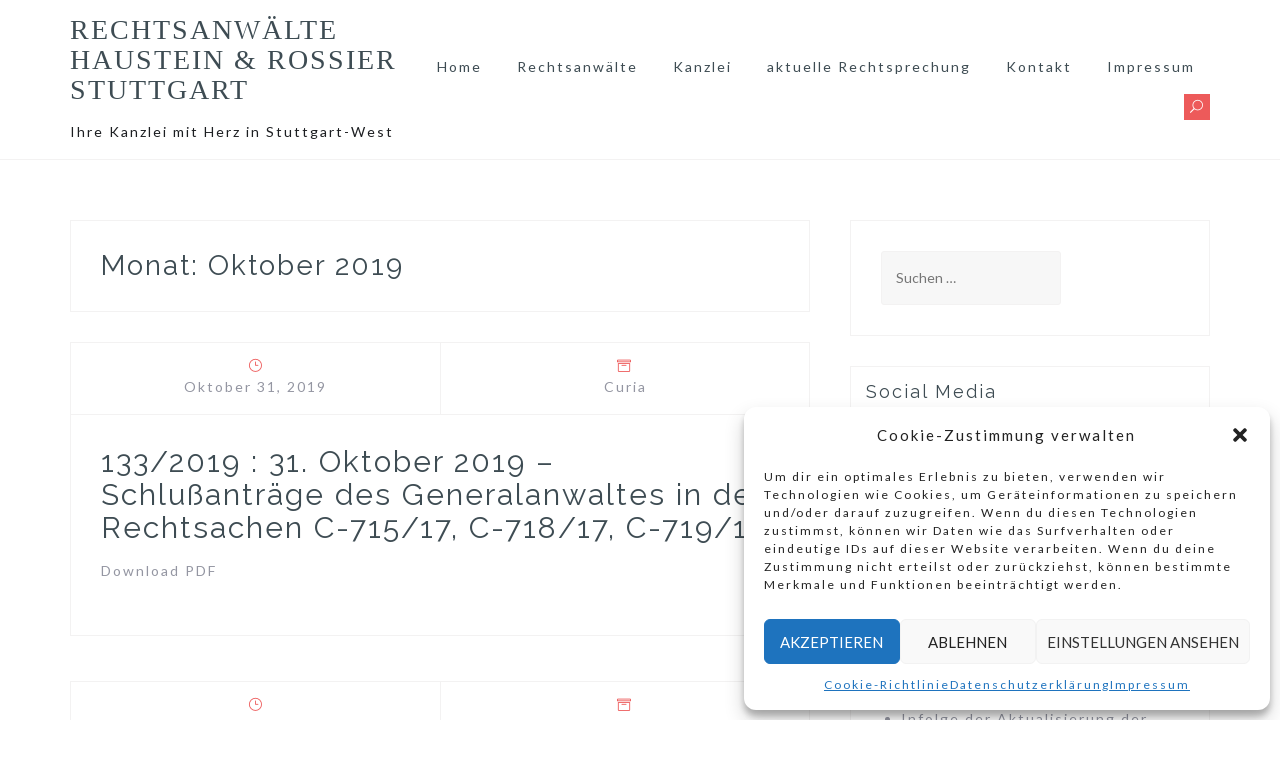

--- FILE ---
content_type: text/html; charset=UTF-8
request_url: https://www.haustein-rossier.de/2019/10/
body_size: 17360
content:
<!DOCTYPE html>
<html lang="de">
<head>
<meta charset="UTF-8">
<meta name="viewport" content="width=device-width, initial-scale=1">
<link rel="profile" href="http://gmpg.org/xfn/11">

<meta name='robots' content='noindex, follow' />
	<style>img:is([sizes="auto" i], [sizes^="auto," i]) { contain-intrinsic-size: 3000px 1500px }</style>
	
	<!-- This site is optimized with the Yoast SEO plugin v24.5 - https://yoast.com/wordpress/plugins/seo/ -->
	<title>Oktober 2019 - RECHTSANWÄLTE HAUSTEIN &amp; ROSSIER STUTTGART</title>
	<meta property="og:locale" content="de_DE" />
	<meta property="og:type" content="website" />
	<meta property="og:title" content="Oktober 2019 - RECHTSANWÄLTE HAUSTEIN &amp; ROSSIER STUTTGART" />
	<meta property="og:url" content="https://www.haustein-rossier.de/2019/10/" />
	<meta property="og:site_name" content="RECHTSANWÄLTE HAUSTEIN &amp; ROSSIER STUTTGART" />
	<meta name="twitter:card" content="summary_large_image" />
	<script type="application/ld+json" class="yoast-schema-graph">{"@context":"https://schema.org","@graph":[{"@type":"CollectionPage","@id":"https://www.haustein-rossier.de/2019/10/","url":"https://www.haustein-rossier.de/2019/10/","name":"Oktober 2019 - RECHTSANWÄLTE HAUSTEIN &amp; ROSSIER STUTTGART","isPartOf":{"@id":"https://www.haustein-rossier.de/#website"},"breadcrumb":{"@id":"https://www.haustein-rossier.de/2019/10/#breadcrumb"},"inLanguage":"de"},{"@type":"BreadcrumbList","@id":"https://www.haustein-rossier.de/2019/10/#breadcrumb","itemListElement":[{"@type":"ListItem","position":1,"name":"Startseite","item":"https://www.haustein-rossier.de/"},{"@type":"ListItem","position":2,"name":"Archive für Oktober 2019"}]},{"@type":"WebSite","@id":"https://www.haustein-rossier.de/#website","url":"https://www.haustein-rossier.de/","name":"RECHTSANWÄLTE HAUSTEIN &amp; ROSSIER STUTTGART","description":"Ihre Kanzlei mit Herz in Stuttgart-West","publisher":{"@id":"https://www.haustein-rossier.de/#organization"},"potentialAction":[{"@type":"SearchAction","target":{"@type":"EntryPoint","urlTemplate":"https://www.haustein-rossier.de/?s={search_term_string}"},"query-input":{"@type":"PropertyValueSpecification","valueRequired":true,"valueName":"search_term_string"}}],"inLanguage":"de"},{"@type":"Organization","@id":"https://www.haustein-rossier.de/#organization","name":"Rechtsanwalt Haustein&Rossier Stuttgart Degerloch","url":"https://www.haustein-rossier.de/","logo":{"@type":"ImageObject","inLanguage":"de","@id":"https://www.haustein-rossier.de/#/schema/logo/image/","url":"https://www.haustein-rossier.de/wp-content/uploads/2017/08/DSC_0064_fk.jpg","contentUrl":"https://www.haustein-rossier.de/wp-content/uploads/2017/08/DSC_0064_fk.jpg","width":1600,"height":1066,"caption":"Rechtsanwalt Haustein&Rossier Stuttgart Degerloch"},"image":{"@id":"https://www.haustein-rossier.de/#/schema/logo/image/"}}]}</script>
	<!-- / Yoast SEO plugin. -->


<link rel='dns-prefetch' href='//fonts.googleapis.com' />
<link rel="alternate" type="application/rss+xml" title="RECHTSANWÄLTE HAUSTEIN &amp; ROSSIER STUTTGART &raquo; Feed" href="https://www.haustein-rossier.de/feed/" />
<link rel="alternate" type="application/rss+xml" title="RECHTSANWÄLTE HAUSTEIN &amp; ROSSIER STUTTGART &raquo; Kommentar-Feed" href="https://www.haustein-rossier.de/comments/feed/" />
		<!-- This site uses the Google Analytics by ExactMetrics plugin v8.3.1 - Using Analytics tracking - https://www.exactmetrics.com/ -->
		<!-- Note: ExactMetrics is not currently configured on this site. The site owner needs to authenticate with Google Analytics in the ExactMetrics settings panel. -->
					<!-- No tracking code set -->
				<!-- / Google Analytics by ExactMetrics -->
		<script type="text/javascript">
/* <![CDATA[ */
window._wpemojiSettings = {"baseUrl":"https:\/\/s.w.org\/images\/core\/emoji\/15.0.3\/72x72\/","ext":".png","svgUrl":"https:\/\/s.w.org\/images\/core\/emoji\/15.0.3\/svg\/","svgExt":".svg","source":{"concatemoji":"https:\/\/www.haustein-rossier.de\/wp-includes\/js\/wp-emoji-release.min.js?ver=6.7.4"}};
/*! This file is auto-generated */
!function(i,n){var o,s,e;function c(e){try{var t={supportTests:e,timestamp:(new Date).valueOf()};sessionStorage.setItem(o,JSON.stringify(t))}catch(e){}}function p(e,t,n){e.clearRect(0,0,e.canvas.width,e.canvas.height),e.fillText(t,0,0);var t=new Uint32Array(e.getImageData(0,0,e.canvas.width,e.canvas.height).data),r=(e.clearRect(0,0,e.canvas.width,e.canvas.height),e.fillText(n,0,0),new Uint32Array(e.getImageData(0,0,e.canvas.width,e.canvas.height).data));return t.every(function(e,t){return e===r[t]})}function u(e,t,n){switch(t){case"flag":return n(e,"\ud83c\udff3\ufe0f\u200d\u26a7\ufe0f","\ud83c\udff3\ufe0f\u200b\u26a7\ufe0f")?!1:!n(e,"\ud83c\uddfa\ud83c\uddf3","\ud83c\uddfa\u200b\ud83c\uddf3")&&!n(e,"\ud83c\udff4\udb40\udc67\udb40\udc62\udb40\udc65\udb40\udc6e\udb40\udc67\udb40\udc7f","\ud83c\udff4\u200b\udb40\udc67\u200b\udb40\udc62\u200b\udb40\udc65\u200b\udb40\udc6e\u200b\udb40\udc67\u200b\udb40\udc7f");case"emoji":return!n(e,"\ud83d\udc26\u200d\u2b1b","\ud83d\udc26\u200b\u2b1b")}return!1}function f(e,t,n){var r="undefined"!=typeof WorkerGlobalScope&&self instanceof WorkerGlobalScope?new OffscreenCanvas(300,150):i.createElement("canvas"),a=r.getContext("2d",{willReadFrequently:!0}),o=(a.textBaseline="top",a.font="600 32px Arial",{});return e.forEach(function(e){o[e]=t(a,e,n)}),o}function t(e){var t=i.createElement("script");t.src=e,t.defer=!0,i.head.appendChild(t)}"undefined"!=typeof Promise&&(o="wpEmojiSettingsSupports",s=["flag","emoji"],n.supports={everything:!0,everythingExceptFlag:!0},e=new Promise(function(e){i.addEventListener("DOMContentLoaded",e,{once:!0})}),new Promise(function(t){var n=function(){try{var e=JSON.parse(sessionStorage.getItem(o));if("object"==typeof e&&"number"==typeof e.timestamp&&(new Date).valueOf()<e.timestamp+604800&&"object"==typeof e.supportTests)return e.supportTests}catch(e){}return null}();if(!n){if("undefined"!=typeof Worker&&"undefined"!=typeof OffscreenCanvas&&"undefined"!=typeof URL&&URL.createObjectURL&&"undefined"!=typeof Blob)try{var e="postMessage("+f.toString()+"("+[JSON.stringify(s),u.toString(),p.toString()].join(",")+"));",r=new Blob([e],{type:"text/javascript"}),a=new Worker(URL.createObjectURL(r),{name:"wpTestEmojiSupports"});return void(a.onmessage=function(e){c(n=e.data),a.terminate(),t(n)})}catch(e){}c(n=f(s,u,p))}t(n)}).then(function(e){for(var t in e)n.supports[t]=e[t],n.supports.everything=n.supports.everything&&n.supports[t],"flag"!==t&&(n.supports.everythingExceptFlag=n.supports.everythingExceptFlag&&n.supports[t]);n.supports.everythingExceptFlag=n.supports.everythingExceptFlag&&!n.supports.flag,n.DOMReady=!1,n.readyCallback=function(){n.DOMReady=!0}}).then(function(){return e}).then(function(){var e;n.supports.everything||(n.readyCallback(),(e=n.source||{}).concatemoji?t(e.concatemoji):e.wpemoji&&e.twemoji&&(t(e.twemoji),t(e.wpemoji)))}))}((window,document),window._wpemojiSettings);
/* ]]> */
</script>
<link rel='stylesheet' id='tora-bootstrap-css' href='https://www.haustein-rossier.de/wp-content/themes/tora/css/bootstrap/bootstrap.min.css?ver=1' type='text/css' media='all' />
<style id='wp-emoji-styles-inline-css' type='text/css'>

	img.wp-smiley, img.emoji {
		display: inline !important;
		border: none !important;
		box-shadow: none !important;
		height: 1em !important;
		width: 1em !important;
		margin: 0 0.07em !important;
		vertical-align: -0.1em !important;
		background: none !important;
		padding: 0 !important;
	}
</style>
<link rel='stylesheet' id='wp-block-library-css' href='https://www.haustein-rossier.de/wp-includes/css/dist/block-library/style.min.css?ver=6.7.4' type='text/css' media='all' />
<style id='classic-theme-styles-inline-css' type='text/css'>
/*! This file is auto-generated */
.wp-block-button__link{color:#fff;background-color:#32373c;border-radius:9999px;box-shadow:none;text-decoration:none;padding:calc(.667em + 2px) calc(1.333em + 2px);font-size:1.125em}.wp-block-file__button{background:#32373c;color:#fff;text-decoration:none}
</style>
<style id='global-styles-inline-css' type='text/css'>
:root{--wp--preset--aspect-ratio--square: 1;--wp--preset--aspect-ratio--4-3: 4/3;--wp--preset--aspect-ratio--3-4: 3/4;--wp--preset--aspect-ratio--3-2: 3/2;--wp--preset--aspect-ratio--2-3: 2/3;--wp--preset--aspect-ratio--16-9: 16/9;--wp--preset--aspect-ratio--9-16: 9/16;--wp--preset--color--black: #000000;--wp--preset--color--cyan-bluish-gray: #abb8c3;--wp--preset--color--white: #ffffff;--wp--preset--color--pale-pink: #f78da7;--wp--preset--color--vivid-red: #cf2e2e;--wp--preset--color--luminous-vivid-orange: #ff6900;--wp--preset--color--luminous-vivid-amber: #fcb900;--wp--preset--color--light-green-cyan: #7bdcb5;--wp--preset--color--vivid-green-cyan: #00d084;--wp--preset--color--pale-cyan-blue: #8ed1fc;--wp--preset--color--vivid-cyan-blue: #0693e3;--wp--preset--color--vivid-purple: #9b51e0;--wp--preset--gradient--vivid-cyan-blue-to-vivid-purple: linear-gradient(135deg,rgba(6,147,227,1) 0%,rgb(155,81,224) 100%);--wp--preset--gradient--light-green-cyan-to-vivid-green-cyan: linear-gradient(135deg,rgb(122,220,180) 0%,rgb(0,208,130) 100%);--wp--preset--gradient--luminous-vivid-amber-to-luminous-vivid-orange: linear-gradient(135deg,rgba(252,185,0,1) 0%,rgba(255,105,0,1) 100%);--wp--preset--gradient--luminous-vivid-orange-to-vivid-red: linear-gradient(135deg,rgba(255,105,0,1) 0%,rgb(207,46,46) 100%);--wp--preset--gradient--very-light-gray-to-cyan-bluish-gray: linear-gradient(135deg,rgb(238,238,238) 0%,rgb(169,184,195) 100%);--wp--preset--gradient--cool-to-warm-spectrum: linear-gradient(135deg,rgb(74,234,220) 0%,rgb(151,120,209) 20%,rgb(207,42,186) 40%,rgb(238,44,130) 60%,rgb(251,105,98) 80%,rgb(254,248,76) 100%);--wp--preset--gradient--blush-light-purple: linear-gradient(135deg,rgb(255,206,236) 0%,rgb(152,150,240) 100%);--wp--preset--gradient--blush-bordeaux: linear-gradient(135deg,rgb(254,205,165) 0%,rgb(254,45,45) 50%,rgb(107,0,62) 100%);--wp--preset--gradient--luminous-dusk: linear-gradient(135deg,rgb(255,203,112) 0%,rgb(199,81,192) 50%,rgb(65,88,208) 100%);--wp--preset--gradient--pale-ocean: linear-gradient(135deg,rgb(255,245,203) 0%,rgb(182,227,212) 50%,rgb(51,167,181) 100%);--wp--preset--gradient--electric-grass: linear-gradient(135deg,rgb(202,248,128) 0%,rgb(113,206,126) 100%);--wp--preset--gradient--midnight: linear-gradient(135deg,rgb(2,3,129) 0%,rgb(40,116,252) 100%);--wp--preset--font-size--small: 13px;--wp--preset--font-size--medium: 20px;--wp--preset--font-size--large: 36px;--wp--preset--font-size--x-large: 42px;--wp--preset--spacing--20: 0.44rem;--wp--preset--spacing--30: 0.67rem;--wp--preset--spacing--40: 1rem;--wp--preset--spacing--50: 1.5rem;--wp--preset--spacing--60: 2.25rem;--wp--preset--spacing--70: 3.38rem;--wp--preset--spacing--80: 5.06rem;--wp--preset--shadow--natural: 6px 6px 9px rgba(0, 0, 0, 0.2);--wp--preset--shadow--deep: 12px 12px 50px rgba(0, 0, 0, 0.4);--wp--preset--shadow--sharp: 6px 6px 0px rgba(0, 0, 0, 0.2);--wp--preset--shadow--outlined: 6px 6px 0px -3px rgba(255, 255, 255, 1), 6px 6px rgba(0, 0, 0, 1);--wp--preset--shadow--crisp: 6px 6px 0px rgba(0, 0, 0, 1);}:where(.is-layout-flex){gap: 0.5em;}:where(.is-layout-grid){gap: 0.5em;}body .is-layout-flex{display: flex;}.is-layout-flex{flex-wrap: wrap;align-items: center;}.is-layout-flex > :is(*, div){margin: 0;}body .is-layout-grid{display: grid;}.is-layout-grid > :is(*, div){margin: 0;}:where(.wp-block-columns.is-layout-flex){gap: 2em;}:where(.wp-block-columns.is-layout-grid){gap: 2em;}:where(.wp-block-post-template.is-layout-flex){gap: 1.25em;}:where(.wp-block-post-template.is-layout-grid){gap: 1.25em;}.has-black-color{color: var(--wp--preset--color--black) !important;}.has-cyan-bluish-gray-color{color: var(--wp--preset--color--cyan-bluish-gray) !important;}.has-white-color{color: var(--wp--preset--color--white) !important;}.has-pale-pink-color{color: var(--wp--preset--color--pale-pink) !important;}.has-vivid-red-color{color: var(--wp--preset--color--vivid-red) !important;}.has-luminous-vivid-orange-color{color: var(--wp--preset--color--luminous-vivid-orange) !important;}.has-luminous-vivid-amber-color{color: var(--wp--preset--color--luminous-vivid-amber) !important;}.has-light-green-cyan-color{color: var(--wp--preset--color--light-green-cyan) !important;}.has-vivid-green-cyan-color{color: var(--wp--preset--color--vivid-green-cyan) !important;}.has-pale-cyan-blue-color{color: var(--wp--preset--color--pale-cyan-blue) !important;}.has-vivid-cyan-blue-color{color: var(--wp--preset--color--vivid-cyan-blue) !important;}.has-vivid-purple-color{color: var(--wp--preset--color--vivid-purple) !important;}.has-black-background-color{background-color: var(--wp--preset--color--black) !important;}.has-cyan-bluish-gray-background-color{background-color: var(--wp--preset--color--cyan-bluish-gray) !important;}.has-white-background-color{background-color: var(--wp--preset--color--white) !important;}.has-pale-pink-background-color{background-color: var(--wp--preset--color--pale-pink) !important;}.has-vivid-red-background-color{background-color: var(--wp--preset--color--vivid-red) !important;}.has-luminous-vivid-orange-background-color{background-color: var(--wp--preset--color--luminous-vivid-orange) !important;}.has-luminous-vivid-amber-background-color{background-color: var(--wp--preset--color--luminous-vivid-amber) !important;}.has-light-green-cyan-background-color{background-color: var(--wp--preset--color--light-green-cyan) !important;}.has-vivid-green-cyan-background-color{background-color: var(--wp--preset--color--vivid-green-cyan) !important;}.has-pale-cyan-blue-background-color{background-color: var(--wp--preset--color--pale-cyan-blue) !important;}.has-vivid-cyan-blue-background-color{background-color: var(--wp--preset--color--vivid-cyan-blue) !important;}.has-vivid-purple-background-color{background-color: var(--wp--preset--color--vivid-purple) !important;}.has-black-border-color{border-color: var(--wp--preset--color--black) !important;}.has-cyan-bluish-gray-border-color{border-color: var(--wp--preset--color--cyan-bluish-gray) !important;}.has-white-border-color{border-color: var(--wp--preset--color--white) !important;}.has-pale-pink-border-color{border-color: var(--wp--preset--color--pale-pink) !important;}.has-vivid-red-border-color{border-color: var(--wp--preset--color--vivid-red) !important;}.has-luminous-vivid-orange-border-color{border-color: var(--wp--preset--color--luminous-vivid-orange) !important;}.has-luminous-vivid-amber-border-color{border-color: var(--wp--preset--color--luminous-vivid-amber) !important;}.has-light-green-cyan-border-color{border-color: var(--wp--preset--color--light-green-cyan) !important;}.has-vivid-green-cyan-border-color{border-color: var(--wp--preset--color--vivid-green-cyan) !important;}.has-pale-cyan-blue-border-color{border-color: var(--wp--preset--color--pale-cyan-blue) !important;}.has-vivid-cyan-blue-border-color{border-color: var(--wp--preset--color--vivid-cyan-blue) !important;}.has-vivid-purple-border-color{border-color: var(--wp--preset--color--vivid-purple) !important;}.has-vivid-cyan-blue-to-vivid-purple-gradient-background{background: var(--wp--preset--gradient--vivid-cyan-blue-to-vivid-purple) !important;}.has-light-green-cyan-to-vivid-green-cyan-gradient-background{background: var(--wp--preset--gradient--light-green-cyan-to-vivid-green-cyan) !important;}.has-luminous-vivid-amber-to-luminous-vivid-orange-gradient-background{background: var(--wp--preset--gradient--luminous-vivid-amber-to-luminous-vivid-orange) !important;}.has-luminous-vivid-orange-to-vivid-red-gradient-background{background: var(--wp--preset--gradient--luminous-vivid-orange-to-vivid-red) !important;}.has-very-light-gray-to-cyan-bluish-gray-gradient-background{background: var(--wp--preset--gradient--very-light-gray-to-cyan-bluish-gray) !important;}.has-cool-to-warm-spectrum-gradient-background{background: var(--wp--preset--gradient--cool-to-warm-spectrum) !important;}.has-blush-light-purple-gradient-background{background: var(--wp--preset--gradient--blush-light-purple) !important;}.has-blush-bordeaux-gradient-background{background: var(--wp--preset--gradient--blush-bordeaux) !important;}.has-luminous-dusk-gradient-background{background: var(--wp--preset--gradient--luminous-dusk) !important;}.has-pale-ocean-gradient-background{background: var(--wp--preset--gradient--pale-ocean) !important;}.has-electric-grass-gradient-background{background: var(--wp--preset--gradient--electric-grass) !important;}.has-midnight-gradient-background{background: var(--wp--preset--gradient--midnight) !important;}.has-small-font-size{font-size: var(--wp--preset--font-size--small) !important;}.has-medium-font-size{font-size: var(--wp--preset--font-size--medium) !important;}.has-large-font-size{font-size: var(--wp--preset--font-size--large) !important;}.has-x-large-font-size{font-size: var(--wp--preset--font-size--x-large) !important;}
:where(.wp-block-post-template.is-layout-flex){gap: 1.25em;}:where(.wp-block-post-template.is-layout-grid){gap: 1.25em;}
:where(.wp-block-columns.is-layout-flex){gap: 2em;}:where(.wp-block-columns.is-layout-grid){gap: 2em;}
:root :where(.wp-block-pullquote){font-size: 1.5em;line-height: 1.6;}
</style>
<link rel='stylesheet' id='contact-form-7-css' href='https://www.haustein-rossier.de/wp-content/plugins/contact-form-7/includes/css/styles.css?ver=5.9.6' type='text/css' media='all' />
<link rel='stylesheet' id='sklc-addon-anim-css-css' href='https://www.haustein-rossier.de/wp-content/plugins/lc-addon-animations/css/animations.css?ver=1.0' type='text/css' media='all' />
<link rel='stylesheet' id='dslc-fontawesome-css' href='https://www.haustein-rossier.de/wp-content/plugins/live-composer-page-builder/css/font-awesome.css?ver=1.5.50' type='text/css' media='all' />
<link rel='stylesheet' id='dslc-plugins-css-css' href='https://www.haustein-rossier.de/wp-content/plugins/live-composer-page-builder/css/dist/frontend.plugins.min.css?ver=1.5.50' type='text/css' media='all' />
<link rel='stylesheet' id='dslc-frontend-css-css' href='https://www.haustein-rossier.de/wp-content/plugins/live-composer-page-builder/css/dist/frontend.min.css?ver=1.5.50' type='text/css' media='all' />
<link rel='stylesheet' id='cmplz-general-css' href='https://www.haustein-rossier.de/wp-content/plugins/complianz-gdpr/assets/css/cookieblocker.min.css?ver=1739894597' type='text/css' media='all' />
<link rel='stylesheet' id='tora-style-css' href='https://www.haustein-rossier.de/wp-content/themes/tora/style.css?ver=6.7.4' type='text/css' media='all' />
<style id='tora-style-inline-css' type='text/css'>
.site-logo { max-height:60px;}
body {font-family: 'Lato', sans-serif;}
h1, h2, h3, h4, h5, h6 {font-family: 'Raleway', sans-serif;}
h1 { font-size:28px; }
h2 { font-size:30px; }
h3 { font-size:24px; }
h4 { font-size:18px; }
h5 { font-size:14px; }
h6 { font-size:12px; }
body { font-size:14px; }
.main-navigation li { font-size:14px; }
.site-title a { color:#3E4C53;}
.site-description { color:#1C1E21;}
.contact-area { background-color:#22394C;}
.contact-area, .contact-area a { color:#7496AB;}
.site-header { background-color:#fff;}
.main-navigation a { color:#3E4C53;}
.header-text { color:#fff;}
.left-button { color:#fff;}
.left-button { border-color:#fff;}
.left-button:hover { background-color:#fff;}
.right-button:hover { color:#22394C;}
.right-button { border-color:#22394C;}
.right-button { background-color:#22394C;}
.footer-widgets, .site-footer { background-color:#22394C;}
.site-footer, .site-footer a, .footer-widgets .widget, .footer-widgets .widget a { color:#7496AB;}

</style>
<link rel='stylesheet' id='tora-body-fonts-css' href='//fonts.googleapis.com/css?family=Lato%3A400%2C400italic%2C700%2C700italic&#038;ver=6.7.4' type='text/css' media='all' />
<link rel='stylesheet' id='tora-headings-fonts-css' href='//fonts.googleapis.com/css?family=Raleway%3A400%2C600&#038;ver=6.7.4' type='text/css' media='all' />
<link rel='stylesheet' id='tora-elegant-icons-css' href='https://www.haustein-rossier.de/wp-content/themes/tora/fonts/style.css?ver=6.7.4' type='text/css' media='all' />
<style id='akismet-widget-style-inline-css' type='text/css'>

			.a-stats {
				--akismet-color-mid-green: #357b49;
				--akismet-color-white: #fff;
				--akismet-color-light-grey: #f6f7f7;

				max-width: 350px;
				width: auto;
			}

			.a-stats * {
				all: unset;
				box-sizing: border-box;
			}

			.a-stats strong {
				font-weight: 600;
			}

			.a-stats a.a-stats__link,
			.a-stats a.a-stats__link:visited,
			.a-stats a.a-stats__link:active {
				background: var(--akismet-color-mid-green);
				border: none;
				box-shadow: none;
				border-radius: 8px;
				color: var(--akismet-color-white);
				cursor: pointer;
				display: block;
				font-family: -apple-system, BlinkMacSystemFont, 'Segoe UI', 'Roboto', 'Oxygen-Sans', 'Ubuntu', 'Cantarell', 'Helvetica Neue', sans-serif;
				font-weight: 500;
				padding: 12px;
				text-align: center;
				text-decoration: none;
				transition: all 0.2s ease;
			}

			/* Extra specificity to deal with TwentyTwentyOne focus style */
			.widget .a-stats a.a-stats__link:focus {
				background: var(--akismet-color-mid-green);
				color: var(--akismet-color-white);
				text-decoration: none;
			}

			.a-stats a.a-stats__link:hover {
				filter: brightness(110%);
				box-shadow: 0 4px 12px rgba(0, 0, 0, 0.06), 0 0 2px rgba(0, 0, 0, 0.16);
			}

			.a-stats .count {
				color: var(--akismet-color-white);
				display: block;
				font-size: 1.5em;
				line-height: 1.4;
				padding: 0 13px;
				white-space: nowrap;
			}
		
</style>
<script type="text/javascript" src="https://www.haustein-rossier.de/wp-includes/js/jquery/jquery.min.js?ver=3.7.1" id="jquery-core-js"></script>
<script type="text/javascript" src="https://www.haustein-rossier.de/wp-includes/js/jquery/jquery-migrate.min.js?ver=3.4.1" id="jquery-migrate-js"></script>
<script type="text/javascript" src="https://www.haustein-rossier.de/wp-content/plugins/live-composer-page-builder/js/dist/client_plugins.min.js?ver=1.5.50" id="dslc-plugins-js-js"></script>
<link rel="https://api.w.org/" href="https://www.haustein-rossier.de/wp-json/" /><link rel="EditURI" type="application/rsd+xml" title="RSD" href="https://www.haustein-rossier.de/xmlrpc.php?rsd" />
<meta name="generator" content="WordPress 6.7.4" />
			<style>.cmplz-hidden {
					display: none !important;
				}</style><style type="text/css">.recentcomments a{display:inline !important;padding:0 !important;margin:0 !important;}</style><style type="text/css">.dslc-modules-section-wrapper, .dslca-add-modules-section { width : 1170px; } .dslc-modules-section:not(.dslc-full) { padding-left: 4%;  padding-right: 4%; } .dslc-modules-section { margin-left:0%;margin-right:0%;margin-bottom:0px;padding-bottom:80px;padding-top:80px;padding-left:0%;padding-right:0%;background-image:none;background-repeat:repeat;background-position:left top;background-attachment:scroll;background-size:auto;border-width:0px;border-style:solid; }</style>		<style type="text/css" id="wp-custom-css">
			/*
Füge deinen eigenen CSS-Code nach diesem Kommentar hinter dem abschließenden Schrägstrich ein. 

Klicke auf das Hilfe-Symbol oben, um mehr zu erfahren.
*/

.header-image::after { background-color:transparent; }
.site-title { font-family:timesnewroman;
}		</style>
		</head>

<body data-cmplz=1 class="archive date tora-sticky-menu">

<div class="preloader">
	<div class="preloader-inner"></div>
</div>

<div id="page" class="hfeed site">
	<a class="skip-link screen-reader-text" href="#content">Skip to content</a>

		<header id="masthead" class="site-header clearfix" role="banner">
		<div class="container">
			<div class="site-branding">
				<h1 class="site-title"><a href="https://www.haustein-rossier.de/" rel="home">RECHTSANWÄLTE HAUSTEIN &amp; ROSSIER STUTTGART</a></h1><p class="site-description">Ihre Kanzlei mit Herz in Stuttgart-West</p>			</div>
			<nav id="site-navigation" class="main-navigation" role="navigation">
				<button class="menu-toggle" aria-controls="primary-menu" aria-expanded="false">Primary Menu</button>
				<div class="menu-main-menu-container"><ul id="primary-menu" class="menu"><li id="menu-item-210" class="menu-item menu-item-type-custom menu-item-object-custom menu-item-home menu-item-210"><a href="http://www.haustein-rossier.de/">Home</a></li>
<li id="menu-item-179" class="menu-item menu-item-type-post_type menu-item-object-page menu-item-179"><a href="https://www.haustein-rossier.de/rechtsanwalt/">Rechtsanwälte</a></li>
<li id="menu-item-207" class="menu-item menu-item-type-post_type menu-item-object-page menu-item-207"><a href="https://www.haustein-rossier.de/kanzlei/">Kanzlei</a></li>
<li id="menu-item-27" class="menu-item menu-item-type-post_type menu-item-object-page menu-item-27"><a href="https://www.haustein-rossier.de/aktuelle_rechtsprechung/">aktuelle Rechtsprechung</a></li>
<li id="menu-item-162" class="menu-item menu-item-type-post_type menu-item-object-page menu-item-162"><a href="https://www.haustein-rossier.de/kontakt/">Kontakt</a></li>
<li id="menu-item-789" class="menu-item menu-item-type-post_type menu-item-object-page menu-item-has-children menu-item-789"><a href="https://www.haustein-rossier.de/impressum/">Impressum</a>
<ul class="sub-menu">
	<li id="menu-item-23347" class="menu-item menu-item-type-post_type menu-item-object-page menu-item-privacy-policy menu-item-23347"><a rel="privacy-policy" href="https://www.haustein-rossier.de/datenschutzerklaerung/">Datenschutzerklärung</a></li>
	<li id="menu-item-66862" class="menu-item menu-item-type-post_type menu-item-object-page menu-item-66862"><a href="https://www.haustein-rossier.de/cookie-richtlinie-eu/">Cookie-Richtlinie (EU)</a></li>
</ul>
</li>
<li class="search-item"><i class="tora-icon dslc-icon-ei-icon_search"></i></li></ul></div>			</nav>
			<nav class="mobile-nav"></nav>
		</div>
	</header><!-- #masthead -->
	<div class="header-clone"></div>
	<div class="header-search"><div class="search-close"><i class="tora-icon dslc-icon-ei-icon_close"></i></div><div class="header-search-inner"><form role="search" method="get" class="search-form" action="https://www.haustein-rossier.de/">
				<label>
					<span class="screen-reader-text">Suche nach:</span>
					<input type="search" class="search-field" placeholder="Suchen …" value="" name="s" />
				</label>
				<input type="submit" class="search-submit" value="Suchen" />
			</form></div></div>
	
	<div id="content" class="site-content">
			<div class="container">
	
	<div id="primary" class="content-area list">
		<main id="main" class="site-main" role="main">

		
			<header class="page-header">
				<h1 class="page-title">Monat: <span>Oktober 2019</span></h1>			</header><!-- .page-header -->

			<div class="posts-layout">
			
				
<article id="post-60189" class="post-60189 post type-post status-publish format-standard hentry category-curia clearfix">

	<div class="entry-meta">
		<span class="posted-on"><span class="tora-icon dslc-icon-ei-icon_clock_alt"></span><a href="https://www.haustein-rossier.de/133-2019-31-oktober-2019-schlussantraege-des-generalanwaltes-in-den-rechtsachen-c-715-17-c-718-17-c-719-17/" rel="bookmark"><time class="entry-date published updated" datetime="2019-10-31T11:01:09+00:00">Oktober 31, 2019</time></a></span><span class="byline"> <span class="tora-icon dslc-icon-ei-icon_profile"></span><span class="author vcard"><a class="url fn n" href="https://www.haustein-rossier.de/author/info_ne9o68eb/">admin</a></span></span><span class="cat-links"><span class="tora-icon dslc-icon-ei-icon_archive_alt"></span><a href="https://www.haustein-rossier.de/category/curia/" rel="category tag">Curia</a></span>	</div>


	<div class="post-wrapper">
		
		<div class="post-inner">
			<header class="entry-header">
				<h2 class="entry-title"><a href="https://www.haustein-rossier.de/133-2019-31-oktober-2019-schlussantraege-des-generalanwaltes-in-den-rechtsachen-c-715-17-c-718-17-c-719-17/" rel="bookmark">133/2019 : 31. Oktober 2019 &#8211; Schlußanträge des Generalanwaltes in den Rechtsachen C-715/17, C-718/17, C-719/17</a></h2>			</header><!-- .entry-header -->

			<div class="entry-content">
				<p>Download PDF</p>

							</div><!-- .entry-content -->
		</div>
	</div>

</article><!-- #post-## -->
			
				
<article id="post-60182" class="post-60182 post type-post status-publish format-standard hentry category-bgh clearfix">

	<div class="entry-meta">
		<span class="posted-on"><span class="tora-icon dslc-icon-ei-icon_clock_alt"></span><a href="https://www.haustein-rossier.de/bundesgerichtshof-bestaetigt-freisprueche-ehemaliger-vorstandsmitglieder-der-deutschen-bank-ag-vom-vorwurf-des-versuchten-prozessbetruges/" rel="bookmark"><time class="entry-date published updated" datetime="2019-10-31T11:00:02+00:00">Oktober 31, 2019</time></a></span><span class="byline"> <span class="tora-icon dslc-icon-ei-icon_profile"></span><span class="author vcard"><a class="url fn n" href="https://www.haustein-rossier.de/author/info_ne9o68eb/">admin</a></span></span><span class="cat-links"><span class="tora-icon dslc-icon-ei-icon_archive_alt"></span><a href="https://www.haustein-rossier.de/category/bgh/" rel="category tag">BGH</a></span>	</div>


	<div class="post-wrapper">
		
		<div class="post-inner">
			<header class="entry-header">
				<h2 class="entry-title"><a href="https://www.haustein-rossier.de/bundesgerichtshof-bestaetigt-freisprueche-ehemaliger-vorstandsmitglieder-der-deutschen-bank-ag-vom-vorwurf-des-versuchten-prozessbetruges/" rel="bookmark">Bundesgerichtshof bestätigt Freisprüche ehemaliger Vorstandsmitglieder der Deutschen Bank AG vom Vorwurf des versuchten Prozessbetruges</a></h2>			</header><!-- .entry-header -->

			<div class="entry-content">
				<p>Mitteilung der Pressestelle Nr. 141/2019 Bundesgerichtshof bestätigt Freisprüche ehemaliger Vorstandsmitglieder der Deutschen Bank AG vom Vorwurf des versuchten Prozessbetruges Urteil vom 31. Oktober 2019 – 1 StR 219/17 Die Staatsanwaltschaft <a class="read-more" href="https://www.haustein-rossier.de/bundesgerichtshof-bestaetigt-freisprueche-ehemaliger-vorstandsmitglieder-der-deutschen-bank-ag-vom-vorwurf-des-versuchten-prozessbetruges/">mehr lesen&#8230;</a></p>

							</div><!-- .entry-content -->
		</div>
	</div>

</article><!-- #post-## -->
			
				
<article id="post-60181" class="post-60181 post type-post status-publish format-standard hentry category-bgh clearfix">

	<div class="entry-meta">
		<span class="posted-on"><span class="tora-icon dslc-icon-ei-icon_clock_alt"></span><a href="https://www.haustein-rossier.de/urteil-des-landgerichts-muenchen-ii-wegen-volksverhetzung-rechtskraeftig/" rel="bookmark"><time class="entry-date published updated" datetime="2019-10-31T11:00:02+00:00">Oktober 31, 2019</time></a></span><span class="byline"> <span class="tora-icon dslc-icon-ei-icon_profile"></span><span class="author vcard"><a class="url fn n" href="https://www.haustein-rossier.de/author/info_ne9o68eb/">admin</a></span></span><span class="cat-links"><span class="tora-icon dslc-icon-ei-icon_archive_alt"></span><a href="https://www.haustein-rossier.de/category/bgh/" rel="category tag">BGH</a></span>	</div>


	<div class="post-wrapper">
		
		<div class="post-inner">
			<header class="entry-header">
				<h2 class="entry-title"><a href="https://www.haustein-rossier.de/urteil-des-landgerichts-muenchen-ii-wegen-volksverhetzung-rechtskraeftig/" rel="bookmark">Urteil des Landgerichts München II wegen Volksverhetzung rechtskräftig</a></h2>			</header><!-- .entry-header -->

			<div class="entry-content">
				<p>Mitteilung der Pressestelle Nr. 142/2019 Urteil des Landgerichts München II wegen Volksverhetzung rechtskräftig Beschluss vom 6. August 2019 &#8211; 3 StR 190/19 Das Landgericht München II hat den Angeklagten Alfred <a class="read-more" href="https://www.haustein-rossier.de/urteil-des-landgerichts-muenchen-ii-wegen-volksverhetzung-rechtskraeftig/">mehr lesen&#8230;</a></p>

							</div><!-- .entry-content -->
		</div>
	</div>

</article><!-- #post-## -->
			
				
<article id="post-62877" class="post-62877 post type-post status-publish format-standard hentry category-curia clearfix">

	<div class="entry-meta">
		<span class="posted-on"><span class="tora-icon dslc-icon-ei-icon_clock_alt"></span><a href="https://www.haustein-rossier.de/c-281-18-p-repower-euipo/" rel="bookmark"><time class="entry-date published updated" datetime="2019-10-30T23:00:00+00:00">Oktober 30, 2019</time></a></span><span class="byline"> <span class="tora-icon dslc-icon-ei-icon_profile"></span><span class="author vcard"><a class="url fn n" href="https://www.haustein-rossier.de/author/info_ne9o68eb/">admin</a></span></span><span class="cat-links"><span class="tora-icon dslc-icon-ei-icon_archive_alt"></span><a href="https://www.haustein-rossier.de/category/curia/" rel="category tag">Curia</a></span>	</div>


	<div class="post-wrapper">
		
		<div class="post-inner">
			<header class="entry-header">
				<h2 class="entry-title"><a href="https://www.haustein-rossier.de/c-281-18-p-repower-euipo/" rel="bookmark">C-281/18 P &#8211; Repower/ EUIPO</a></h2>			</header><!-- .entry-header -->

			<div class="entry-content">
				<p>Language of document : ECLI:EU:C:2019:916 URTEIL DES GERICHTSHOFS (Zweite Kammer) 31.&nbsp;Oktober 2019(*) „Rechtsmittel&nbsp;– Unionsmarke&nbsp;– Nichtigkeitsverfahren&nbsp;– Widerruf der ursprünglichen Entscheidung der Beschwerdekammer, den Antrag auf Nichtigerklärung der Unionswortmarke REPOWER teilweise zurückzuweisen“ <a class="read-more" href="https://www.haustein-rossier.de/c-281-18-p-repower-euipo/">mehr lesen&#8230;</a></p>

							</div><!-- .entry-content -->
		</div>
	</div>

</article><!-- #post-## -->
			
				
<article id="post-62876" class="post-62876 post type-post status-publish format-standard hentry category-curia clearfix">

	<div class="entry-meta">
		<span class="posted-on"><span class="tora-icon dslc-icon-ei-icon_clock_alt"></span><a href="https://www.haustein-rossier.de/c-395-17-kommission-niederlande/" rel="bookmark"><time class="entry-date published updated" datetime="2019-10-30T23:00:00+00:00">Oktober 30, 2019</time></a></span><span class="byline"> <span class="tora-icon dslc-icon-ei-icon_profile"></span><span class="author vcard"><a class="url fn n" href="https://www.haustein-rossier.de/author/info_ne9o68eb/">admin</a></span></span><span class="cat-links"><span class="tora-icon dslc-icon-ei-icon_archive_alt"></span><a href="https://www.haustein-rossier.de/category/curia/" rel="category tag">Curia</a></span>	</div>


	<div class="post-wrapper">
		
		<div class="post-inner">
			<header class="entry-header">
				<h2 class="entry-title"><a href="https://www.haustein-rossier.de/c-395-17-kommission-niederlande/" rel="bookmark">C-395/17 &#8211; Kommission/ Niederlande</a></h2>			</header><!-- .entry-header -->

			<div class="entry-content">
				<p>Language of document : ECLI:EU:C:2019:918 URTEIL DES GERICHTSHOFS (Große Kammer) 31.&nbsp;Oktober 2019(*) „Vertragsverletzung eines Mitgliedstaats&nbsp;– Eigenmittel&nbsp;– Assoziierung der überseeischen Länder und Hoheitsgebiete (ÜLG) mit der Europäischen Union&nbsp;– Beschluss 91/482/EWG&nbsp;– Beschluss <a class="read-more" href="https://www.haustein-rossier.de/c-395-17-kommission-niederlande/">mehr lesen&#8230;</a></p>

							</div><!-- .entry-content -->
		</div>
	</div>

</article><!-- #post-## -->
			
				
<article id="post-60161" class="post-60161 post type-post status-publish format-standard hentry category-bgh clearfix">

	<div class="entry-meta">
		<span class="posted-on"><span class="tora-icon dslc-icon-ei-icon_clock_alt"></span><a href="https://www.haustein-rossier.de/verhandlungstermin-in-sachen-i-zr-186-17-verfahren-gegen-facebook-wegen-verstoessen-gegen-datenschutzrecht-am-6-februar-2020-10-00-uhr/" rel="bookmark"><time class="entry-date published updated" datetime="2019-10-30T16:30:02+00:00">Oktober 30, 2019</time></a></span><span class="byline"> <span class="tora-icon dslc-icon-ei-icon_profile"></span><span class="author vcard"><a class="url fn n" href="https://www.haustein-rossier.de/author/info_ne9o68eb/">admin</a></span></span><span class="cat-links"><span class="tora-icon dslc-icon-ei-icon_archive_alt"></span><a href="https://www.haustein-rossier.de/category/bgh/" rel="category tag">BGH</a></span>	</div>


	<div class="post-wrapper">
		
		<div class="post-inner">
			<header class="entry-header">
				<h2 class="entry-title"><a href="https://www.haustein-rossier.de/verhandlungstermin-in-sachen-i-zr-186-17-verfahren-gegen-facebook-wegen-verstoessen-gegen-datenschutzrecht-am-6-februar-2020-10-00-uhr/" rel="bookmark">Verhandlungstermin in Sachen I ZR 186/17 (Verfahren gegen Facebook wegen Verstößen gegen Datenschutzrecht) am 6. Februar 2020, 10.00 Uhr</a></h2>			</header><!-- .entry-header -->

			<div class="entry-content">
				<p>Mitteilung der Pressestelle Nr. 140/2019 Verhandlungstermin in Sachen I ZR 186/17 (Verfahren gegen Facebook wegen Verstößen gegen Datenschutzrecht) am 6. Februar 2020, 10.00 Uhr Der unter anderem für Ansprüche aus <a class="read-more" href="https://www.haustein-rossier.de/verhandlungstermin-in-sachen-i-zr-186-17-verfahren-gegen-facebook-wegen-verstoessen-gegen-datenschutzrecht-am-6-februar-2020-10-00-uhr/">mehr lesen&#8230;</a></p>

							</div><!-- .entry-content -->
		</div>
	</div>

</article><!-- #post-## -->
			
				
<article id="post-60106" class="post-60106 post type-post status-publish format-standard hentry category-curia clearfix">

	<div class="entry-meta">
		<span class="posted-on"><span class="tora-icon dslc-icon-ei-icon_clock_alt"></span><a href="https://www.haustein-rossier.de/t-62-16-puma-euipo-doosan-machine-tools-puma/" rel="bookmark"><time class="entry-date published updated" datetime="2019-10-27T23:00:00+00:00">Oktober 27, 2019</time></a></span><span class="byline"> <span class="tora-icon dslc-icon-ei-icon_profile"></span><span class="author vcard"><a class="url fn n" href="https://www.haustein-rossier.de/author/info_ne9o68eb/">admin</a></span></span><span class="cat-links"><span class="tora-icon dslc-icon-ei-icon_archive_alt"></span><a href="https://www.haustein-rossier.de/category/curia/" rel="category tag">Curia</a></span>	</div>


	<div class="post-wrapper">
		
		<div class="post-inner">
			<header class="entry-header">
				<h2 class="entry-title"><a href="https://www.haustein-rossier.de/t-62-16-puma-euipo-doosan-machine-tools-puma/" rel="bookmark">T-62/16 &#8211; Puma/ EUIPO &#8211; Doosan Machine Tools (PUMA)</a></h2>			</header><!-- .entry-header -->

			<div class="entry-content">
				<p>Language of document : ECLI:EU:T:2018:604 Vorläufige Fassung URTEIL DES GERICHTS (Vierte Kammer) 26. September 2018(*) „Unionsmarke – Widerspruchsverfahren – Anmeldung der Unionsbildmarke PUMA – Ältere internationale Bildmarken PUMA – Relatives Eintragungshindernis <a class="read-more" href="https://www.haustein-rossier.de/t-62-16-puma-euipo-doosan-machine-tools-puma/">mehr lesen&#8230;</a></p>

							</div><!-- .entry-content -->
		</div>
	</div>

</article><!-- #post-## -->
			
				
<article id="post-60105" class="post-60105 post type-post status-publish format-standard hentry category-curia clearfix">

	<div class="entry-meta">
		<span class="posted-on"><span class="tora-icon dslc-icon-ei-icon_clock_alt"></span><a href="https://www.haustein-rossier.de/t-718-16-mad-dogg-athletics-euipo-aerospinning-master-franchising-spinning/" rel="bookmark"><time class="entry-date published updated" datetime="2019-10-27T23:00:00+00:00">Oktober 27, 2019</time></a></span><span class="byline"> <span class="tora-icon dslc-icon-ei-icon_profile"></span><span class="author vcard"><a class="url fn n" href="https://www.haustein-rossier.de/author/info_ne9o68eb/">admin</a></span></span><span class="cat-links"><span class="tora-icon dslc-icon-ei-icon_archive_alt"></span><a href="https://www.haustein-rossier.de/category/curia/" rel="category tag">Curia</a></span>	</div>


	<div class="post-wrapper">
		
		<div class="post-inner">
			<header class="entry-header">
				<h2 class="entry-title"><a href="https://www.haustein-rossier.de/t-718-16-mad-dogg-athletics-euipo-aerospinning-master-franchising-spinning/" rel="bookmark">T-718/16 &#8211; Mad Dogg Athletics/ EUIPO &#8211; Aerospinning Master Franchising (SPINNING)</a></h2>			</header><!-- .entry-header -->

			<div class="entry-content">
				<p>Language of document : ECLI:EU:T:2018:758 Vorläufige Fassung URTEIL DES GERICHTS (Neunte Kammer) 8. November 2018(*) „Unionsmarke – Verfallsverfahren – Unionswortmarke SPINNING – Teilweise Erklärung des Verfalls – Art. 51 Abs. 1 Buchst. b der Verordnung (EG) Nr. 207/2009 (jetzt <a class="read-more" href="https://www.haustein-rossier.de/t-718-16-mad-dogg-athletics-euipo-aerospinning-master-franchising-spinning/">mehr lesen&#8230;</a></p>

							</div><!-- .entry-content -->
		</div>
	</div>

</article><!-- #post-## -->
			
				
<article id="post-60104" class="post-60104 post type-post status-publish format-standard hentry category-curia clearfix">

	<div class="entry-meta">
		<span class="posted-on"><span class="tora-icon dslc-icon-ei-icon_clock_alt"></span><a href="https://www.haustein-rossier.de/t-315-17-hebberecht-ead/" rel="bookmark"><time class="entry-date published updated" datetime="2019-10-27T23:00:00+00:00">Oktober 27, 2019</time></a></span><span class="byline"> <span class="tora-icon dslc-icon-ei-icon_profile"></span><span class="author vcard"><a class="url fn n" href="https://www.haustein-rossier.de/author/info_ne9o68eb/">admin</a></span></span><span class="cat-links"><span class="tora-icon dslc-icon-ei-icon_archive_alt"></span><a href="https://www.haustein-rossier.de/category/curia/" rel="category tag">Curia</a></span>	</div>


	<div class="post-wrapper">
		
		<div class="post-inner">
			<header class="entry-header">
				<h2 class="entry-title"><a href="https://www.haustein-rossier.de/t-315-17-hebberecht-ead/" rel="bookmark">T-315/17 &#8211; Hebberecht/ EAD</a></h2>			</header><!-- .entry-header -->

			<div class="entry-content">
				<p>Language of document : ECLI:EU:T:2018:842 Vorläufige Fassung URTEIL DES GERICHTS (Erste Kammer) 27. November 2018(*) „Öffentlicher Dienst – Beamte – EAD – Dienstliche Verwendung – Stelle des Leiters der Delegation der Europäischen Union in Äthiopien – <a class="read-more" href="https://www.haustein-rossier.de/t-315-17-hebberecht-ead/">mehr lesen&#8230;</a></p>

							</div><!-- .entry-content -->
		</div>
	</div>

</article><!-- #post-## -->
			
				
<article id="post-60103" class="post-60103 post type-post status-publish format-standard hentry category-curia clearfix">

	<div class="entry-meta">
		<span class="posted-on"><span class="tora-icon dslc-icon-ei-icon_clock_alt"></span><a href="https://www.haustein-rossier.de/t-108-18-universitaet-koblenz-landau-eacea/" rel="bookmark"><time class="entry-date published updated" datetime="2019-10-27T23:00:00+00:00">Oktober 27, 2019</time></a></span><span class="byline"> <span class="tora-icon dslc-icon-ei-icon_profile"></span><span class="author vcard"><a class="url fn n" href="https://www.haustein-rossier.de/author/info_ne9o68eb/">admin</a></span></span><span class="cat-links"><span class="tora-icon dslc-icon-ei-icon_archive_alt"></span><a href="https://www.haustein-rossier.de/category/curia/" rel="category tag">Curia</a></span>	</div>


	<div class="post-wrapper">
		
		<div class="post-inner">
			<header class="entry-header">
				<h2 class="entry-title"><a href="https://www.haustein-rossier.de/t-108-18-universitaet-koblenz-landau-eacea/" rel="bookmark">T-108/18 &#8211; Universität Koblenz-Landau/ EACEA</a></h2>			</header><!-- .entry-header -->

			<div class="entry-content">
				<p>BESCHLUSS DES GERICHTS (Siebte Kammer) 23. Oktober 2019(*) „Nichtigkeitsklage – Schiedsklausel – Maßnahme Tempus IV – Finanzhilfevereinbarungen – Bestimmung des Beklagten – Teilweise Unzulässigkeit“ In der Rechtssache T‑108/18 Universität Koblenz‑Landau mit Sitz in Mainz (Deutschland), <a class="read-more" href="https://www.haustein-rossier.de/t-108-18-universitaet-koblenz-landau-eacea/">mehr lesen&#8230;</a></p>

							</div><!-- .entry-content -->
		</div>
	</div>

</article><!-- #post-## -->
						</div>

			
	<nav class="navigation posts-navigation" aria-label="Beiträge">
		<h2 class="screen-reader-text">Beitragsnavigation</h2>
		<div class="nav-links"><div class="nav-previous"><a href="https://www.haustein-rossier.de/2019/10/page/2/" >Ältere Beiträge</a></div></div>
	</nav>
		
		</main><!-- #main -->
	</div><!-- #primary -->



<div id="secondary" class="widget-area" role="complementary">
	<aside id="search-2" class="widget widget_search"><form role="search" method="get" class="search-form" action="https://www.haustein-rossier.de/">
				<label>
					<span class="screen-reader-text">Suche nach:</span>
					<input type="search" class="search-field" placeholder="Suchen …" value="" name="s" />
				</label>
				<input type="submit" class="search-submit" value="Suchen" />
			</form></aside><aside id="tora_social_widget-3" class="widget tora_social_widget">		<h4 class="widget-title"><span class="wow bounce">Social Media</span></h4>				<div class="menu-social-media-container"><ul id="menu-social-media" class="menu social-menu-widget clearfix"><li id="menu-item-223" class="menu-item menu-item-type-custom menu-item-object-custom menu-item-223"><a href="https://de-de.facebook.com/pg/Haustein-Rossier-Anwaltskanzlei-1424192594568772/about/?ref=page_internal"><span class="screen-reader-text">Facebook</span></a></li>
<li id="menu-item-224" class="menu-item menu-item-type-custom menu-item-object-custom menu-item-224"><a href="https://plus.google.com/+AnwaltskanzleiRossierStuttgart?hl=de"><span class="screen-reader-text">Google+</span></a></li>
</ul></div>	
		</aside>
		<aside id="recent-posts-2" class="widget widget_recent_entries">
		<h4 class="widget-title">Neueste Beiträge</h4>
		<ul>
											<li>
					<a href="https://www.haustein-rossier.de/infolge-der-aktualisierung-der-curia-website-wurden-die-inhalte-dieses-feeds-migriert/">Infolge der Aktualisierung der Curia-Website wurden die Inhalte dieses Feeds migriert.</a>
									</li>
											<li>
					<a href="https://www.haustein-rossier.de/infolge-der-aktualisierung-der-curia-website-wird-dieser-rss-feed-nicht-mehr-verwendet/">Infolge der Aktualisierung der Curia-Website wird dieser RSS-Feed nicht mehr verwendet.</a>
									</li>
											<li>
					<a href="https://www.haustein-rossier.de/kartellrechtlicher-zwangslizenzeinwand-gegen-eine-klage-wegen-patentverletzung-bleibt-erfolglos/">Kartellrechtlicher Zwangslizenzeinwand gegen eine Klage wegen Patentverletzung bleibt erfolglos</a>
									</li>
											<li>
					<a href="https://www.haustein-rossier.de/revisionshauptverhandlung-am-22-april-2026-930-uhr-in-der-strafsache-2-str-470-25-verurteilung-wegen-gewalttaten-im-aachener-rotlichtbezirk/">Revisionshauptverhandlung am 22. April 2026, 9:30 Uhr, in der Strafsache 2 StR 470/25 (Verurteilung wegen Gewalttaten im Aachener Rotlichtbezirk)</a>
									</li>
											<li>
					<a href="https://www.haustein-rossier.de/verhandlungstermin-am-18-maerz-2026-um-900-uhr-in-der-sache-iv-zr-184-24-wirksamkeit-eines-sogenannten-kapitalmarktabhaengigen-stornoabzugs-bei-kuendigung-von-lebens-und-rentenversicherungsvertrae/">Verhandlungstermin am 18. März 2026 um 9:00 Uhr in der Sache IV ZR 184/24 (Wirksamkeit eines sogenannten kapitalmarktabhängigen Stornoabzugs bei Kündigung von Lebens- und Rentenversicherungsverträgen?)</a>
									</li>
					</ul>

		</aside><aside id="archives-2" class="widget widget_archive"><h4 class="widget-title">Archive</h4>
			<ul>
					<li><a href='https://www.haustein-rossier.de/2026/01/'>Januar 2026</a></li>
	<li><a href='https://www.haustein-rossier.de/2025/12/'>Dezember 2025</a></li>
	<li><a href='https://www.haustein-rossier.de/2025/11/'>November 2025</a></li>
	<li><a href='https://www.haustein-rossier.de/2025/10/'>Oktober 2025</a></li>
	<li><a href='https://www.haustein-rossier.de/2025/09/'>September 2025</a></li>
	<li><a href='https://www.haustein-rossier.de/2025/08/'>August 2025</a></li>
	<li><a href='https://www.haustein-rossier.de/2025/07/'>Juli 2025</a></li>
	<li><a href='https://www.haustein-rossier.de/2025/06/'>Juni 2025</a></li>
	<li><a href='https://www.haustein-rossier.de/2025/05/'>Mai 2025</a></li>
	<li><a href='https://www.haustein-rossier.de/2025/04/'>April 2025</a></li>
	<li><a href='https://www.haustein-rossier.de/2025/03/'>März 2025</a></li>
	<li><a href='https://www.haustein-rossier.de/2025/02/'>Februar 2025</a></li>
	<li><a href='https://www.haustein-rossier.de/2025/01/'>Januar 2025</a></li>
	<li><a href='https://www.haustein-rossier.de/2024/12/'>Dezember 2024</a></li>
	<li><a href='https://www.haustein-rossier.de/2024/11/'>November 2024</a></li>
	<li><a href='https://www.haustein-rossier.de/2024/10/'>Oktober 2024</a></li>
	<li><a href='https://www.haustein-rossier.de/2024/09/'>September 2024</a></li>
	<li><a href='https://www.haustein-rossier.de/2024/08/'>August 2024</a></li>
	<li><a href='https://www.haustein-rossier.de/2024/07/'>Juli 2024</a></li>
	<li><a href='https://www.haustein-rossier.de/2024/06/'>Juni 2024</a></li>
	<li><a href='https://www.haustein-rossier.de/2024/05/'>Mai 2024</a></li>
	<li><a href='https://www.haustein-rossier.de/2024/04/'>April 2024</a></li>
	<li><a href='https://www.haustein-rossier.de/2024/03/'>März 2024</a></li>
	<li><a href='https://www.haustein-rossier.de/2024/02/'>Februar 2024</a></li>
	<li><a href='https://www.haustein-rossier.de/2024/01/'>Januar 2024</a></li>
	<li><a href='https://www.haustein-rossier.de/2023/12/'>Dezember 2023</a></li>
	<li><a href='https://www.haustein-rossier.de/2023/11/'>November 2023</a></li>
	<li><a href='https://www.haustein-rossier.de/2023/10/'>Oktober 2023</a></li>
	<li><a href='https://www.haustein-rossier.de/2023/09/'>September 2023</a></li>
	<li><a href='https://www.haustein-rossier.de/2023/08/'>August 2023</a></li>
	<li><a href='https://www.haustein-rossier.de/2023/07/'>Juli 2023</a></li>
	<li><a href='https://www.haustein-rossier.de/2023/06/'>Juni 2023</a></li>
	<li><a href='https://www.haustein-rossier.de/2023/05/'>Mai 2023</a></li>
	<li><a href='https://www.haustein-rossier.de/2023/04/'>April 2023</a></li>
	<li><a href='https://www.haustein-rossier.de/2023/03/'>März 2023</a></li>
	<li><a href='https://www.haustein-rossier.de/2023/02/'>Februar 2023</a></li>
	<li><a href='https://www.haustein-rossier.de/2023/01/'>Januar 2023</a></li>
	<li><a href='https://www.haustein-rossier.de/2022/12/'>Dezember 2022</a></li>
	<li><a href='https://www.haustein-rossier.de/2022/11/'>November 2022</a></li>
	<li><a href='https://www.haustein-rossier.de/2022/10/'>Oktober 2022</a></li>
	<li><a href='https://www.haustein-rossier.de/2022/09/'>September 2022</a></li>
	<li><a href='https://www.haustein-rossier.de/2022/08/'>August 2022</a></li>
	<li><a href='https://www.haustein-rossier.de/2022/07/'>Juli 2022</a></li>
	<li><a href='https://www.haustein-rossier.de/2022/06/'>Juni 2022</a></li>
	<li><a href='https://www.haustein-rossier.de/2022/05/'>Mai 2022</a></li>
	<li><a href='https://www.haustein-rossier.de/2022/04/'>April 2022</a></li>
	<li><a href='https://www.haustein-rossier.de/2022/03/'>März 2022</a></li>
	<li><a href='https://www.haustein-rossier.de/2022/02/'>Februar 2022</a></li>
	<li><a href='https://www.haustein-rossier.de/2022/01/'>Januar 2022</a></li>
	<li><a href='https://www.haustein-rossier.de/2021/12/'>Dezember 2021</a></li>
	<li><a href='https://www.haustein-rossier.de/2021/11/'>November 2021</a></li>
	<li><a href='https://www.haustein-rossier.de/2021/10/'>Oktober 2021</a></li>
	<li><a href='https://www.haustein-rossier.de/2021/09/'>September 2021</a></li>
	<li><a href='https://www.haustein-rossier.de/2021/08/'>August 2021</a></li>
	<li><a href='https://www.haustein-rossier.de/2021/07/'>Juli 2021</a></li>
	<li><a href='https://www.haustein-rossier.de/2021/06/'>Juni 2021</a></li>
	<li><a href='https://www.haustein-rossier.de/2021/05/'>Mai 2021</a></li>
	<li><a href='https://www.haustein-rossier.de/2021/04/'>April 2021</a></li>
	<li><a href='https://www.haustein-rossier.de/2021/03/'>März 2021</a></li>
	<li><a href='https://www.haustein-rossier.de/2021/02/'>Februar 2021</a></li>
	<li><a href='https://www.haustein-rossier.de/2021/01/'>Januar 2021</a></li>
	<li><a href='https://www.haustein-rossier.de/2020/12/'>Dezember 2020</a></li>
	<li><a href='https://www.haustein-rossier.de/2020/11/'>November 2020</a></li>
	<li><a href='https://www.haustein-rossier.de/2020/10/'>Oktober 2020</a></li>
	<li><a href='https://www.haustein-rossier.de/2020/09/'>September 2020</a></li>
	<li><a href='https://www.haustein-rossier.de/2020/08/'>August 2020</a></li>
	<li><a href='https://www.haustein-rossier.de/2020/07/'>Juli 2020</a></li>
	<li><a href='https://www.haustein-rossier.de/2020/06/'>Juni 2020</a></li>
	<li><a href='https://www.haustein-rossier.de/2020/05/'>Mai 2020</a></li>
	<li><a href='https://www.haustein-rossier.de/2020/04/'>April 2020</a></li>
	<li><a href='https://www.haustein-rossier.de/2020/03/'>März 2020</a></li>
	<li><a href='https://www.haustein-rossier.de/2020/02/'>Februar 2020</a></li>
	<li><a href='https://www.haustein-rossier.de/2020/01/'>Januar 2020</a></li>
	<li><a href='https://www.haustein-rossier.de/2019/12/'>Dezember 2019</a></li>
	<li><a href='https://www.haustein-rossier.de/2019/11/'>November 2019</a></li>
	<li><a href='https://www.haustein-rossier.de/2019/10/' aria-current="page">Oktober 2019</a></li>
	<li><a href='https://www.haustein-rossier.de/2019/09/'>September 2019</a></li>
	<li><a href='https://www.haustein-rossier.de/2019/08/'>August 2019</a></li>
	<li><a href='https://www.haustein-rossier.de/2019/07/'>Juli 2019</a></li>
	<li><a href='https://www.haustein-rossier.de/2019/06/'>Juni 2019</a></li>
	<li><a href='https://www.haustein-rossier.de/2019/05/'>Mai 2019</a></li>
	<li><a href='https://www.haustein-rossier.de/2019/04/'>April 2019</a></li>
	<li><a href='https://www.haustein-rossier.de/2019/03/'>März 2019</a></li>
	<li><a href='https://www.haustein-rossier.de/2019/02/'>Februar 2019</a></li>
	<li><a href='https://www.haustein-rossier.de/2019/01/'>Januar 2019</a></li>
	<li><a href='https://www.haustein-rossier.de/2018/12/'>Dezember 2018</a></li>
	<li><a href='https://www.haustein-rossier.de/2018/11/'>November 2018</a></li>
	<li><a href='https://www.haustein-rossier.de/2018/10/'>Oktober 2018</a></li>
	<li><a href='https://www.haustein-rossier.de/2018/09/'>September 2018</a></li>
	<li><a href='https://www.haustein-rossier.de/2018/08/'>August 2018</a></li>
	<li><a href='https://www.haustein-rossier.de/2018/07/'>Juli 2018</a></li>
	<li><a href='https://www.haustein-rossier.de/2018/06/'>Juni 2018</a></li>
	<li><a href='https://www.haustein-rossier.de/2018/05/'>Mai 2018</a></li>
	<li><a href='https://www.haustein-rossier.de/2018/04/'>April 2018</a></li>
	<li><a href='https://www.haustein-rossier.de/2018/03/'>März 2018</a></li>
	<li><a href='https://www.haustein-rossier.de/2018/02/'>Februar 2018</a></li>
	<li><a href='https://www.haustein-rossier.de/2018/01/'>Januar 2018</a></li>
	<li><a href='https://www.haustein-rossier.de/2017/12/'>Dezember 2017</a></li>
	<li><a href='https://www.haustein-rossier.de/2017/11/'>November 2017</a></li>
	<li><a href='https://www.haustein-rossier.de/2017/10/'>Oktober 2017</a></li>
	<li><a href='https://www.haustein-rossier.de/2017/09/'>September 2017</a></li>
	<li><a href='https://www.haustein-rossier.de/2017/08/'>August 2017</a></li>
	<li><a href='https://www.haustein-rossier.de/2017/07/'>Juli 2017</a></li>
	<li><a href='https://www.haustein-rossier.de/2017/06/'>Juni 2017</a></li>
	<li><a href='https://www.haustein-rossier.de/2017/05/'>Mai 2017</a></li>
	<li><a href='https://www.haustein-rossier.de/2017/04/'>April 2017</a></li>
	<li><a href='https://www.haustein-rossier.de/2017/03/'>März 2017</a></li>
	<li><a href='https://www.haustein-rossier.de/2017/02/'>Februar 2017</a></li>
	<li><a href='https://www.haustein-rossier.de/2017/01/'>Januar 2017</a></li>
			</ul>

			</aside><aside id="categories-2" class="widget widget_categories"><h4 class="widget-title">Kategorien</h4>
			<ul>
					<li class="cat-item cat-item-4"><a href="https://www.haustein-rossier.de/category/bgh/">BGH</a>
</li>
	<li class="cat-item cat-item-5"><a href="https://www.haustein-rossier.de/category/curia/">Curia</a>
</li>
	<li class="cat-item cat-item-12"><a href="https://www.haustein-rossier.de/category/rechtsgebiete/">Rechtsgebiete</a>
</li>
			</ul>

			</aside><aside id="tag_cloud-2" class="widget widget_tag_cloud"><h4 class="widget-title">Wordcloud</h4><div class="tagcloud"><a href="https://www.haustein-rossier.de/tag/arzt/" class="tag-cloud-link tag-link-53 tag-link-position-1" style="font-size: 8pt;" aria-label="Arzt (1 Eintrag)">Arzt</a>
<a href="https://www.haustein-rossier.de/tag/baurecht/" class="tag-cloud-link tag-link-41 tag-link-position-2" style="font-size: 8pt;" aria-label="Baurecht (1 Eintrag)">Baurecht</a>
<a href="https://www.haustein-rossier.de/tag/behandlungsfehler/" class="tag-cloud-link tag-link-56 tag-link-position-3" style="font-size: 8pt;" aria-label="Behandlungsfehler (1 Eintrag)">Behandlungsfehler</a>
<a href="https://www.haustein-rossier.de/tag/behandlungsfehler-degerloch-stuttgart/" class="tag-cloud-link tag-link-57 tag-link-position-4" style="font-size: 8pt;" aria-label="Behandlungsfehler Degerloch Stuttgart (1 Eintrag)">Behandlungsfehler Degerloch Stuttgart</a>
<a href="https://www.haustein-rossier.de/tag/ehe/" class="tag-cloud-link tag-link-22 tag-link-position-5" style="font-size: 8pt;" aria-label="Ehe (1 Eintrag)">Ehe</a>
<a href="https://www.haustein-rossier.de/tag/ehevertrag/" class="tag-cloud-link tag-link-67 tag-link-position-6" style="font-size: 8pt;" aria-label="Ehevertrag (1 Eintrag)">Ehevertrag</a>
<a href="https://www.haustein-rossier.de/tag/familie/" class="tag-cloud-link tag-link-25 tag-link-position-7" style="font-size: 8pt;" aria-label="Familie (1 Eintrag)">Familie</a>
<a href="https://www.haustein-rossier.de/tag/familienrecht/" class="tag-cloud-link tag-link-20 tag-link-position-8" style="font-size: 8pt;" aria-label="Familienrecht (1 Eintrag)">Familienrecht</a>
<a href="https://www.haustein-rossier.de/tag/familienrecht-degerloch-vaihingen-heslach-stuttgart/" class="tag-cloud-link tag-link-62 tag-link-position-9" style="font-size: 8pt;" aria-label="Familienrecht Degerloch Vaihingen Heslach Stuttgart (1 Eintrag)">Familienrecht Degerloch Vaihingen Heslach Stuttgart</a>
<a href="https://www.haustein-rossier.de/tag/grundbuchrecht/" class="tag-cloud-link tag-link-43 tag-link-position-10" style="font-size: 8pt;" aria-label="Grundbuchrecht (1 Eintrag)">Grundbuchrecht</a>
<a href="https://www.haustein-rossier.de/tag/hausrenovierung/" class="tag-cloud-link tag-link-47 tag-link-position-11" style="font-size: 8pt;" aria-label="Hausrenovierung (1 Eintrag)">Hausrenovierung</a>
<a href="https://www.haustein-rossier.de/tag/immobilie/" class="tag-cloud-link tag-link-40 tag-link-position-12" style="font-size: 8pt;" aria-label="Immobilie (1 Eintrag)">Immobilie</a>
<a href="https://www.haustein-rossier.de/tag/immobilienkaufvertrag/" class="tag-cloud-link tag-link-45 tag-link-position-13" style="font-size: 22pt;" aria-label="Immobilienkaufvertrag (2 Einträge)">Immobilienkaufvertrag</a>
<a href="https://www.haustein-rossier.de/tag/immobilienmakler/" class="tag-cloud-link tag-link-48 tag-link-position-14" style="font-size: 8pt;" aria-label="Immobilienmakler (1 Eintrag)">Immobilienmakler</a>
<a href="https://www.haustein-rossier.de/tag/immobilienrecht/" class="tag-cloud-link tag-link-39 tag-link-position-15" style="font-size: 8pt;" aria-label="Immobilienrecht (1 Eintrag)">Immobilienrecht</a>
<a href="https://www.haustein-rossier.de/tag/immobilienrecht-degerloch-sillenbuch-stuttgart/" class="tag-cloud-link tag-link-59 tag-link-position-16" style="font-size: 8pt;" aria-label="Immobilienrecht Degerloch Sillenbuch Stuttgart (1 Eintrag)">Immobilienrecht Degerloch Sillenbuch Stuttgart</a>
<a href="https://www.haustein-rossier.de/tag/kaufvertrag/" class="tag-cloud-link tag-link-65 tag-link-position-17" style="font-size: 8pt;" aria-label="Kaufvertrag (1 Eintrag)">Kaufvertrag</a>
<a href="https://www.haustein-rossier.de/tag/kfz/" class="tag-cloud-link tag-link-66 tag-link-position-18" style="font-size: 8pt;" aria-label="KFZ (1 Eintrag)">KFZ</a>
<a href="https://www.haustein-rossier.de/tag/lebenspartnerschaft/" class="tag-cloud-link tag-link-24 tag-link-position-19" style="font-size: 8pt;" aria-label="Lebenspartnerschaft (1 Eintrag)">Lebenspartnerschaft</a>
<a href="https://www.haustein-rossier.de/tag/maklerrecht/" class="tag-cloud-link tag-link-44 tag-link-position-20" style="font-size: 8pt;" aria-label="Maklerrecht (1 Eintrag)">Maklerrecht</a>
<a href="https://www.haustein-rossier.de/tag/medizinrecht/" class="tag-cloud-link tag-link-52 tag-link-position-21" style="font-size: 8pt;" aria-label="Medizinrecht (1 Eintrag)">Medizinrecht</a>
<a href="https://www.haustein-rossier.de/tag/mietrecht-degerloch-zuffenhausen-feuerbach-stuttgart/" class="tag-cloud-link tag-link-63 tag-link-position-22" style="font-size: 8pt;" aria-label="Mietrecht Degerloch Zuffenhausen Feuerbach Stuttgart (1 Eintrag)">Mietrecht Degerloch Zuffenhausen Feuerbach Stuttgart</a>
<a href="https://www.haustein-rossier.de/tag/mietvertrag/" class="tag-cloud-link tag-link-27 tag-link-position-23" style="font-size: 22pt;" aria-label="Mietvertrag (2 Einträge)">Mietvertrag</a>
<a href="https://www.haustein-rossier.de/tag/notar/" class="tag-cloud-link tag-link-49 tag-link-position-24" style="font-size: 8pt;" aria-label="Notar (1 Eintrag)">Notar</a>
<a href="https://www.haustein-rossier.de/tag/patient/" class="tag-cloud-link tag-link-54 tag-link-position-25" style="font-size: 8pt;" aria-label="Patient (1 Eintrag)">Patient</a>
<a href="https://www.haustein-rossier.de/tag/probleme-beim-immobilienkauf/" class="tag-cloud-link tag-link-46 tag-link-position-26" style="font-size: 8pt;" aria-label="Probleme beim Immobilienkauf (1 Eintrag)">Probleme beim Immobilienkauf</a>
<a href="https://www.haustein-rossier.de/tag/schadensersatzrecht/" class="tag-cloud-link tag-link-15 tag-link-position-27" style="font-size: 8pt;" aria-label="Schadensersatzrecht (1 Eintrag)">Schadensersatzrecht</a>
<a href="https://www.haustein-rossier.de/tag/schadensrecht/" class="tag-cloud-link tag-link-50 tag-link-position-28" style="font-size: 8pt;" aria-label="Schadensrecht (1 Eintrag)">Schadensrecht</a>
<a href="https://www.haustein-rossier.de/tag/scheidung/" class="tag-cloud-link tag-link-23 tag-link-position-29" style="font-size: 8pt;" aria-label="Scheidung (1 Eintrag)">Scheidung</a>
<a href="https://www.haustein-rossier.de/tag/sozialgericht/" class="tag-cloud-link tag-link-38 tag-link-position-30" style="font-size: 8pt;" aria-label="Sozialgericht (1 Eintrag)">Sozialgericht</a>
<a href="https://www.haustein-rossier.de/tag/sozialrecht-degerloch-stuttgart-und-umgebung/" class="tag-cloud-link tag-link-60 tag-link-position-31" style="font-size: 8pt;" aria-label="Sozialrecht Degerloch Stuttgart und Umgebung (1 Eintrag)">Sozialrecht Degerloch Stuttgart und Umgebung</a>
<a href="https://www.haustein-rossier.de/tag/strafrecht/" class="tag-cloud-link tag-link-19 tag-link-position-32" style="font-size: 8pt;" aria-label="Strafrecht (1 Eintrag)">Strafrecht</a>
<a href="https://www.haustein-rossier.de/tag/unfallverursacher/" class="tag-cloud-link tag-link-51 tag-link-position-33" style="font-size: 8pt;" aria-label="Unfallverursacher (1 Eintrag)">Unfallverursacher</a>
<a href="https://www.haustein-rossier.de/tag/verfassungsrecht/" class="tag-cloud-link tag-link-17 tag-link-position-34" style="font-size: 8pt;" aria-label="Verfassungsrecht (1 Eintrag)">Verfassungsrecht</a>
<a href="https://www.haustein-rossier.de/tag/verkehrsrecht-degerloch-stuttgart/" class="tag-cloud-link tag-link-58 tag-link-position-35" style="font-size: 8pt;" aria-label="Verkehrsrecht Degerloch Stuttgart (1 Eintrag)">Verkehrsrecht Degerloch Stuttgart</a>
<a href="https://www.haustein-rossier.de/tag/verkehrsunfallrecht/" class="tag-cloud-link tag-link-16 tag-link-position-36" style="font-size: 22pt;" aria-label="Verkehrsunfallrecht (2 Einträge)">Verkehrsunfallrecht</a>
<a href="https://www.haustein-rossier.de/tag/vermieter/" class="tag-cloud-link tag-link-28 tag-link-position-37" style="font-size: 8pt;" aria-label="Vermieter (1 Eintrag)">Vermieter</a>
<a href="https://www.haustein-rossier.de/tag/vertragsrecht/" class="tag-cloud-link tag-link-14 tag-link-position-38" style="font-size: 8pt;" aria-label="Vertragsrecht (1 Eintrag)">Vertragsrecht</a>
<a href="https://www.haustein-rossier.de/tag/vertragsrecht-in-stuttgart/" class="tag-cloud-link tag-link-64 tag-link-position-39" style="font-size: 8pt;" aria-label="Vertragsrecht in Stuttgart (1 Eintrag)">Vertragsrecht in Stuttgart</a>
<a href="https://www.haustein-rossier.de/tag/verwaltungsrecht/" class="tag-cloud-link tag-link-18 tag-link-position-40" style="font-size: 8pt;" aria-label="Verwaltungsrecht (1 Eintrag)">Verwaltungsrecht</a>
<a href="https://www.haustein-rossier.de/tag/verwandtschaft/" class="tag-cloud-link tag-link-26 tag-link-position-41" style="font-size: 8pt;" aria-label="Verwandtschaft (1 Eintrag)">Verwandtschaft</a>
<a href="https://www.haustein-rossier.de/tag/werkvertragsrecht/" class="tag-cloud-link tag-link-42 tag-link-position-42" style="font-size: 8pt;" aria-label="Werkvertragsrecht (1 Eintrag)">Werkvertragsrecht</a>
<a href="https://www.haustein-rossier.de/tag/zivilrecht-degerloch-sonnenberg-moehringen-stuttgart/" class="tag-cloud-link tag-link-61 tag-link-position-43" style="font-size: 8pt;" aria-label="Zivilrecht Degerloch Sonnenberg Möhringen Stuttgart (1 Eintrag)">Zivilrecht Degerloch Sonnenberg Möhringen Stuttgart</a>
<a href="https://www.haustein-rossier.de/tag/zivilrechts/" class="tag-cloud-link tag-link-21 tag-link-position-44" style="font-size: 8pt;" aria-label="Zivilrechts (1 Eintrag)">Zivilrechts</a>
<a href="https://www.haustein-rossier.de/tag/aerztefehler/" class="tag-cloud-link tag-link-55 tag-link-position-45" style="font-size: 8pt;" aria-label="Ärztefehler (1 Eintrag)">Ärztefehler</a></div>
</aside><aside id="recent-comments-2" class="widget widget_recent_comments"><h4 class="widget-title">Neueste Kommentare</h4><ul id="recentcomments"></ul></aside></div><!-- #secondary -->
	
		</div>
	</div><!-- #content -->

	
	<footer id="colophon" class="site-footer" role="contentinfo">
		<div class="inner-footer">
					<nav id="footer-navigation" class="footer-navigation" role="navigation">
			<div class="menu-main-menu-container"><ul id="footer-menu" class="menu"><li class="menu-item menu-item-type-custom menu-item-object-custom menu-item-home menu-item-210"><a href="http://www.haustein-rossier.de/">Home</a></li>
<li class="menu-item menu-item-type-post_type menu-item-object-page menu-item-179"><a href="https://www.haustein-rossier.de/rechtsanwalt/">Rechtsanwälte</a></li>
<li class="menu-item menu-item-type-post_type menu-item-object-page menu-item-207"><a href="https://www.haustein-rossier.de/kanzlei/">Kanzlei</a></li>
<li class="menu-item menu-item-type-post_type menu-item-object-page menu-item-27"><a href="https://www.haustein-rossier.de/aktuelle_rechtsprechung/">aktuelle Rechtsprechung</a></li>
<li class="menu-item menu-item-type-post_type menu-item-object-page menu-item-162"><a href="https://www.haustein-rossier.de/kontakt/">Kontakt</a></li>
<li class="menu-item menu-item-type-post_type menu-item-object-page menu-item-789"><a href="https://www.haustein-rossier.de/impressum/">Impressum</a></li>
</ul></div>		</nav>
	<a class="go-top"><i class="tora-icon dslc-icon-ei-arrow_triangle-up"></i></a>		<div class="site-info">
			<a href="https://wordpress.org/">Powered by WordPress</a>
			<span class="sep"> | </span>
			Theme: <a href="http://theme.blue/themes/tora" rel="designer">Tora</a>		</div>
			</div>
	</footer><!-- #colophon -->
</div><!-- #page -->


<!-- Consent Management powered by Complianz | GDPR/CCPA Cookie Consent https://wordpress.org/plugins/complianz-gdpr -->
<div id="cmplz-cookiebanner-container"><div class="cmplz-cookiebanner cmplz-hidden banner-1 bottom-right-view-preferences optin cmplz-bottom-right cmplz-categories-type-view-preferences" aria-modal="true" data-nosnippet="true" role="dialog" aria-live="polite" aria-labelledby="cmplz-header-1-optin" aria-describedby="cmplz-message-1-optin">
	<div class="cmplz-header">
		<div class="cmplz-logo"></div>
		<div class="cmplz-title" id="cmplz-header-1-optin">Cookie-Zustimmung verwalten</div>
		<div class="cmplz-close" tabindex="0" role="button" aria-label="Dialog schließen">
			<svg aria-hidden="true" focusable="false" data-prefix="fas" data-icon="times" class="svg-inline--fa fa-times fa-w-11" role="img" xmlns="http://www.w3.org/2000/svg" viewBox="0 0 352 512"><path fill="currentColor" d="M242.72 256l100.07-100.07c12.28-12.28 12.28-32.19 0-44.48l-22.24-22.24c-12.28-12.28-32.19-12.28-44.48 0L176 189.28 75.93 89.21c-12.28-12.28-32.19-12.28-44.48 0L9.21 111.45c-12.28 12.28-12.28 32.19 0 44.48L109.28 256 9.21 356.07c-12.28 12.28-12.28 32.19 0 44.48l22.24 22.24c12.28 12.28 32.2 12.28 44.48 0L176 322.72l100.07 100.07c12.28 12.28 32.2 12.28 44.48 0l22.24-22.24c12.28-12.28 12.28-32.19 0-44.48L242.72 256z"></path></svg>
		</div>
	</div>

	<div class="cmplz-divider cmplz-divider-header"></div>
	<div class="cmplz-body">
		<div class="cmplz-message" id="cmplz-message-1-optin">Um dir ein optimales Erlebnis zu bieten, verwenden wir Technologien wie Cookies, um Geräteinformationen zu speichern und/oder darauf zuzugreifen. Wenn du diesen Technologien zustimmst, können wir Daten wie das Surfverhalten oder eindeutige IDs auf dieser Website verarbeiten. Wenn du deine Zustimmung nicht erteilst oder zurückziehst, können bestimmte Merkmale und Funktionen beeinträchtigt werden.</div>
		<!-- categories start -->
		<div class="cmplz-categories">
			<details class="cmplz-category cmplz-functional" >
				<summary>
						<span class="cmplz-category-header">
							<span class="cmplz-category-title">Funktional</span>
							<span class='cmplz-always-active'>
								<span class="cmplz-banner-checkbox">
									<input type="checkbox"
										   id="cmplz-functional-optin"
										   data-category="cmplz_functional"
										   class="cmplz-consent-checkbox cmplz-functional"
										   size="40"
										   value="1"/>
									<label class="cmplz-label" for="cmplz-functional-optin" tabindex="0"><span class="screen-reader-text">Funktional</span></label>
								</span>
								Immer aktiv							</span>
							<span class="cmplz-icon cmplz-open">
								<svg xmlns="http://www.w3.org/2000/svg" viewBox="0 0 448 512"  height="18" ><path d="M224 416c-8.188 0-16.38-3.125-22.62-9.375l-192-192c-12.5-12.5-12.5-32.75 0-45.25s32.75-12.5 45.25 0L224 338.8l169.4-169.4c12.5-12.5 32.75-12.5 45.25 0s12.5 32.75 0 45.25l-192 192C240.4 412.9 232.2 416 224 416z"/></svg>
							</span>
						</span>
				</summary>
				<div class="cmplz-description">
					<span class="cmplz-description-functional">Die technische Speicherung oder der Zugang ist unbedingt erforderlich für den rechtmäßigen Zweck, die Nutzung eines bestimmten Dienstes zu ermöglichen, der vom Teilnehmer oder Nutzer ausdrücklich gewünscht wird, oder für den alleinigen Zweck, die Übertragung einer Nachricht über ein elektronisches Kommunikationsnetz durchzuführen.</span>
				</div>
			</details>

			<details class="cmplz-category cmplz-preferences" >
				<summary>
						<span class="cmplz-category-header">
							<span class="cmplz-category-title">Vorlieben</span>
							<span class="cmplz-banner-checkbox">
								<input type="checkbox"
									   id="cmplz-preferences-optin"
									   data-category="cmplz_preferences"
									   class="cmplz-consent-checkbox cmplz-preferences"
									   size="40"
									   value="1"/>
								<label class="cmplz-label" for="cmplz-preferences-optin" tabindex="0"><span class="screen-reader-text">Vorlieben</span></label>
							</span>
							<span class="cmplz-icon cmplz-open">
								<svg xmlns="http://www.w3.org/2000/svg" viewBox="0 0 448 512"  height="18" ><path d="M224 416c-8.188 0-16.38-3.125-22.62-9.375l-192-192c-12.5-12.5-12.5-32.75 0-45.25s32.75-12.5 45.25 0L224 338.8l169.4-169.4c12.5-12.5 32.75-12.5 45.25 0s12.5 32.75 0 45.25l-192 192C240.4 412.9 232.2 416 224 416z"/></svg>
							</span>
						</span>
				</summary>
				<div class="cmplz-description">
					<span class="cmplz-description-preferences">Die technische Speicherung oder der Zugriff ist für den rechtmäßigen Zweck der Speicherung von Präferenzen erforderlich, die nicht vom Abonnenten oder Benutzer angefordert wurden.</span>
				</div>
			</details>

			<details class="cmplz-category cmplz-statistics" >
				<summary>
						<span class="cmplz-category-header">
							<span class="cmplz-category-title">Statistiken</span>
							<span class="cmplz-banner-checkbox">
								<input type="checkbox"
									   id="cmplz-statistics-optin"
									   data-category="cmplz_statistics"
									   class="cmplz-consent-checkbox cmplz-statistics"
									   size="40"
									   value="1"/>
								<label class="cmplz-label" for="cmplz-statistics-optin" tabindex="0"><span class="screen-reader-text">Statistiken</span></label>
							</span>
							<span class="cmplz-icon cmplz-open">
								<svg xmlns="http://www.w3.org/2000/svg" viewBox="0 0 448 512"  height="18" ><path d="M224 416c-8.188 0-16.38-3.125-22.62-9.375l-192-192c-12.5-12.5-12.5-32.75 0-45.25s32.75-12.5 45.25 0L224 338.8l169.4-169.4c12.5-12.5 32.75-12.5 45.25 0s12.5 32.75 0 45.25l-192 192C240.4 412.9 232.2 416 224 416z"/></svg>
							</span>
						</span>
				</summary>
				<div class="cmplz-description">
					<span class="cmplz-description-statistics">Die technische Speicherung oder der Zugriff, der ausschließlich zu statistischen Zwecken erfolgt.</span>
					<span class="cmplz-description-statistics-anonymous">Die technische Speicherung oder der Zugriff, der ausschließlich zu anonymen statistischen Zwecken verwendet wird. Ohne eine Vorladung, die freiwillige Zustimmung deines Internetdienstanbieters oder zusätzliche Aufzeichnungen von Dritten können die zu diesem Zweck gespeicherten oder abgerufenen Informationen allein in der Regel nicht dazu verwendet werden, dich zu identifizieren.</span>
				</div>
			</details>
			<details class="cmplz-category cmplz-marketing" >
				<summary>
						<span class="cmplz-category-header">
							<span class="cmplz-category-title">Marketing</span>
							<span class="cmplz-banner-checkbox">
								<input type="checkbox"
									   id="cmplz-marketing-optin"
									   data-category="cmplz_marketing"
									   class="cmplz-consent-checkbox cmplz-marketing"
									   size="40"
									   value="1"/>
								<label class="cmplz-label" for="cmplz-marketing-optin" tabindex="0"><span class="screen-reader-text">Marketing</span></label>
							</span>
							<span class="cmplz-icon cmplz-open">
								<svg xmlns="http://www.w3.org/2000/svg" viewBox="0 0 448 512"  height="18" ><path d="M224 416c-8.188 0-16.38-3.125-22.62-9.375l-192-192c-12.5-12.5-12.5-32.75 0-45.25s32.75-12.5 45.25 0L224 338.8l169.4-169.4c12.5-12.5 32.75-12.5 45.25 0s12.5 32.75 0 45.25l-192 192C240.4 412.9 232.2 416 224 416z"/></svg>
							</span>
						</span>
				</summary>
				<div class="cmplz-description">
					<span class="cmplz-description-marketing">Die technische Speicherung oder der Zugriff ist erforderlich, um Nutzerprofile zu erstellen, um Werbung zu versenden oder um den Nutzer auf einer Website oder über mehrere Websites hinweg zu ähnlichen Marketingzwecken zu verfolgen.</span>
				</div>
			</details>
		</div><!-- categories end -->
			</div>

	<div class="cmplz-links cmplz-information">
		<a class="cmplz-link cmplz-manage-options cookie-statement" href="#" data-relative_url="#cmplz-manage-consent-container">Optionen verwalten</a>
		<a class="cmplz-link cmplz-manage-third-parties cookie-statement" href="#" data-relative_url="#cmplz-cookies-overview">Dienste verwalten</a>
		<a class="cmplz-link cmplz-manage-vendors tcf cookie-statement" href="#" data-relative_url="#cmplz-tcf-wrapper">Verwalten von {vendor_count}-Lieferanten</a>
		<a class="cmplz-link cmplz-external cmplz-read-more-purposes tcf" target="_blank" rel="noopener noreferrer nofollow" href="https://cookiedatabase.org/tcf/purposes/">Lese mehr über diese Zwecke</a>
			</div>

	<div class="cmplz-divider cmplz-footer"></div>

	<div class="cmplz-buttons">
		<button class="cmplz-btn cmplz-accept">Akzeptieren</button>
		<button class="cmplz-btn cmplz-deny">Ablehnen</button>
		<button class="cmplz-btn cmplz-view-preferences">Einstellungen ansehen</button>
		<button class="cmplz-btn cmplz-save-preferences">Einstellungen speichern</button>
		<a class="cmplz-btn cmplz-manage-options tcf cookie-statement" href="#" data-relative_url="#cmplz-manage-consent-container">Einstellungen ansehen</a>
			</div>

	<div class="cmplz-links cmplz-documents">
		<a class="cmplz-link cookie-statement" href="#" data-relative_url="">{title}</a>
		<a class="cmplz-link privacy-statement" href="#" data-relative_url="">{title}</a>
		<a class="cmplz-link impressum" href="#" data-relative_url="">{title}</a>
			</div>

</div>
</div>
					<div id="cmplz-manage-consent" data-nosnippet="true"><button class="cmplz-btn cmplz-hidden cmplz-manage-consent manage-consent-1">Zustimmung verwalten</button>

</div><script type="text/javascript" src="https://www.haustein-rossier.de/wp-content/plugins/contact-form-7/includes/swv/js/index.js?ver=5.9.6" id="swv-js"></script>
<script type="text/javascript" id="contact-form-7-js-extra">
/* <![CDATA[ */
var wpcf7 = {"api":{"root":"https:\/\/www.haustein-rossier.de\/wp-json\/","namespace":"contact-form-7\/v1"}};
/* ]]> */
</script>
<script type="text/javascript" src="https://www.haustein-rossier.de/wp-content/plugins/contact-form-7/includes/js/index.js?ver=5.9.6" id="contact-form-7-js"></script>
<script type="text/javascript" id="mediaelement-core-js-before">
/* <![CDATA[ */
var mejsL10n = {"language":"de","strings":{"mejs.download-file":"Datei herunterladen","mejs.install-flash":"Du verwendest einen Browser, der nicht den Flash-Player aktiviert oder installiert hat. Bitte aktiviere dein Flash-Player-Plugin oder lade die neueste Version von https:\/\/get.adobe.com\/flashplayer\/ herunter","mejs.fullscreen":"Vollbild","mejs.play":"Wiedergeben","mejs.pause":"Pausieren","mejs.time-slider":"Zeit-Schieberegler","mejs.time-help-text":"Benutze die Pfeiltasten Links\/Rechts, um 1\u00a0Sekunde vor- oder zur\u00fcckzuspringen. Mit den Pfeiltasten Hoch\/Runter kannst du um 10\u00a0Sekunden vor- oder zur\u00fcckspringen.","mejs.live-broadcast":"Live-\u00dcbertragung","mejs.volume-help-text":"Pfeiltasten Hoch\/Runter benutzen, um die Lautst\u00e4rke zu regeln.","mejs.unmute":"Lautschalten","mejs.mute":"Stummschalten","mejs.volume-slider":"Lautst\u00e4rkeregler","mejs.video-player":"Video-Player","mejs.audio-player":"Audio-Player","mejs.captions-subtitles":"Untertitel","mejs.captions-chapters":"Kapitel","mejs.none":"Keine","mejs.afrikaans":"Afrikaans","mejs.albanian":"Albanisch","mejs.arabic":"Arabisch","mejs.belarusian":"Wei\u00dfrussisch","mejs.bulgarian":"Bulgarisch","mejs.catalan":"Katalanisch","mejs.chinese":"Chinesisch","mejs.chinese-simplified":"Chinesisch (Vereinfacht)","mejs.chinese-traditional":"Chinesisch (Traditionell)","mejs.croatian":"Kroatisch","mejs.czech":"Tschechisch","mejs.danish":"D\u00e4nisch","mejs.dutch":"Niederl\u00e4ndisch","mejs.english":"Englisch","mejs.estonian":"Estnisch","mejs.filipino":"Filipino","mejs.finnish":"Finnisch","mejs.french":"Franz\u00f6sisch","mejs.galician":"Galicisch","mejs.german":"Deutsch","mejs.greek":"Griechisch","mejs.haitian-creole":"Haitianisches Kreolisch","mejs.hebrew":"Hebr\u00e4isch","mejs.hindi":"Hindi","mejs.hungarian":"Ungarisch","mejs.icelandic":"Isl\u00e4ndisch","mejs.indonesian":"Indonesisch","mejs.irish":"Irisch","mejs.italian":"Italienisch","mejs.japanese":"Japanisch","mejs.korean":"Koreanisch","mejs.latvian":"Lettisch","mejs.lithuanian":"Litauisch","mejs.macedonian":"Mazedonisch","mejs.malay":"Malaiisch","mejs.maltese":"Maltesisch","mejs.norwegian":"Norwegisch","mejs.persian":"Persisch","mejs.polish":"Polnisch","mejs.portuguese":"Portugiesisch","mejs.romanian":"Rum\u00e4nisch","mejs.russian":"Russisch","mejs.serbian":"Serbisch","mejs.slovak":"Slowakisch","mejs.slovenian":"Slowenisch","mejs.spanish":"Spanisch","mejs.swahili":"Suaheli","mejs.swedish":"Schwedisch","mejs.tagalog":"Tagalog","mejs.thai":"Thail\u00e4ndisch","mejs.turkish":"T\u00fcrkisch","mejs.ukrainian":"Ukrainisch","mejs.vietnamese":"Vietnamesisch","mejs.welsh":"Walisisch","mejs.yiddish":"Jiddisch"}};
/* ]]> */
</script>
<script type="text/javascript" src="https://www.haustein-rossier.de/wp-includes/js/mediaelement/mediaelement-and-player.min.js?ver=4.2.17" id="mediaelement-core-js"></script>
<script type="text/javascript" src="https://www.haustein-rossier.de/wp-includes/js/mediaelement/mediaelement-migrate.min.js?ver=6.7.4" id="mediaelement-migrate-js"></script>
<script type="text/javascript" id="mediaelement-js-extra">
/* <![CDATA[ */
var _wpmejsSettings = {"pluginPath":"\/wp-includes\/js\/mediaelement\/","classPrefix":"mejs-","stretching":"responsive","audioShortcodeLibrary":"mediaelement","videoShortcodeLibrary":"mediaelement"};
/* ]]> */
</script>
<script type="text/javascript" src="https://www.haustein-rossier.de/wp-includes/js/mediaelement/wp-mediaelement.min.js?ver=6.7.4" id="wp-mediaelement-js"></script>
<script type="text/javascript" src="https://www.haustein-rossier.de/wp-includes/js/imagesloaded.min.js?ver=5.0.0" id="imagesloaded-js"></script>
<script type="text/javascript" src="https://www.haustein-rossier.de/wp-includes/js/masonry.min.js?ver=4.2.2" id="masonry-js"></script>
<script type="text/javascript" src="https://www.haustein-rossier.de/wp-includes/js/jquery/jquery.masonry.min.js?ver=3.1.2b" id="jquery-masonry-js"></script>
<script type="text/javascript" id="dslc-main-js-js-extra">
/* <![CDATA[ */
var DSLCAjax = {"ajaxurl":"https:\/\/www.haustein-rossier.de\/wp-admin\/admin-ajax.php"};
/* ]]> */
</script>
<script type="text/javascript" src="https://www.haustein-rossier.de/wp-content/plugins/live-composer-page-builder/js/dist/client_frontend.min.js?ver=1.5.50" id="dslc-main-js-js"></script>
<script type="text/javascript" src="https://www.haustein-rossier.de/wp-content/themes/tora/js/skip-link-focus-fix.js?ver=20130115" id="tora-skip-link-focus-fix-js"></script>
<script type="text/javascript" src="https://www.haustein-rossier.de/wp-content/themes/tora/js/scripts.js?ver=6.7.4" id="tora-scripts-js"></script>
<script type="text/javascript" src="https://www.haustein-rossier.de/wp-content/themes/tora/js/main.min.js?ver=6.7.4" id="tora-main-js"></script>
<!--[if lt IE 9]>
<script type="text/javascript" src="https://www.haustein-rossier.de/wp-content/themes/tora/js/html5.js?ver=6.7.4" id="tora-html5shiv-js"></script>
<![endif]-->
<script type="text/javascript" id="cmplz-cookiebanner-js-extra">
/* <![CDATA[ */
var complianz = {"prefix":"cmplz_","user_banner_id":"1","set_cookies":[],"block_ajax_content":"","banner_version":"11","version":"7.3.0","store_consent":"","do_not_track_enabled":"","consenttype":"optin","region":"eu","geoip":"","dismiss_timeout":"","disable_cookiebanner":"","soft_cookiewall":"","dismiss_on_scroll":"","cookie_expiry":"365","url":"https:\/\/www.haustein-rossier.de\/wp-json\/complianz\/v1\/","locale":"lang=de&locale=de_DE","set_cookies_on_root":"","cookie_domain":"","current_policy_id":"16","cookie_path":"\/","categories":{"statistics":"Statistiken","marketing":"Marketing"},"tcf_active":"","placeholdertext":"Klicke hier, um {category}-Cookies zu akzeptieren und diesen Inhalt zu aktivieren","css_file":"https:\/\/www.haustein-rossier.de\/wp-content\/uploads\/complianz\/css\/banner-{banner_id}-{type}.css?v=11","page_links":{"eu":{"cookie-statement":{"title":"Cookie-Richtlinie ","url":"https:\/\/www.haustein-rossier.de\/cookie-richtlinie-eu\/"},"privacy-statement":{"title":"Datenschutzerkl\u00e4rung","url":"https:\/\/www.haustein-rossier.de\/datenschutzerklaerung\/"},"impressum":{"title":"Impressum","url":"https:\/\/www.haustein-rossier.de\/impressum\/"}},"us":{"impressum":{"title":"Impressum","url":"https:\/\/www.haustein-rossier.de\/impressum\/"}},"uk":{"impressum":{"title":"Impressum","url":"https:\/\/www.haustein-rossier.de\/impressum\/"}},"ca":{"impressum":{"title":"Impressum","url":"https:\/\/www.haustein-rossier.de\/impressum\/"}},"au":{"impressum":{"title":"Impressum","url":"https:\/\/www.haustein-rossier.de\/impressum\/"}},"za":{"impressum":{"title":"Impressum","url":"https:\/\/www.haustein-rossier.de\/impressum\/"}},"br":{"impressum":{"title":"Impressum","url":"https:\/\/www.haustein-rossier.de\/impressum\/"}}},"tm_categories":"","forceEnableStats":"","preview":"","clean_cookies":"","aria_label":"Klicke hier, um {category}-Cookies zu akzeptieren und diesen Inhalt zu aktivieren"};
/* ]]> */
</script>
<script defer type="text/javascript" src="https://www.haustein-rossier.de/wp-content/plugins/complianz-gdpr/cookiebanner/js/complianz.min.js?ver=1739894597" id="cmplz-cookiebanner-js"></script>

</body>
</html>